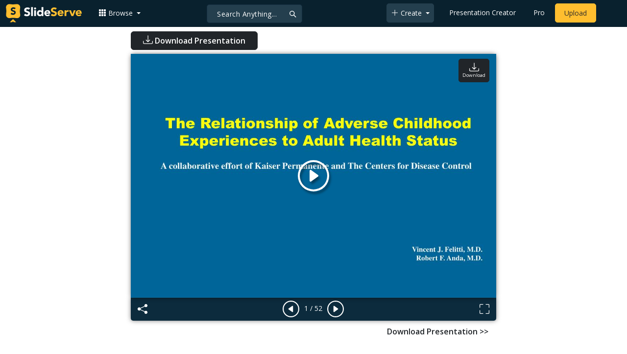

--- FILE ---
content_type: text/html; charset=UTF-8
request_url: https://fr.slideserve.com/Mercy/ace-study-design
body_size: 22227
content:
<!doctype html>
<html lang="en">
<head>

<meta charset="utf-8">
<title>PPT - The Relationship of Adverse Childhood Experiences to Adult Health Status PowerPoint Presentation - ID:27445</title>
<meta name="viewport" content="width=device-width, initial-scale=1" >
<meta name="description" content="The Relationship of Adverse Childhood Experiences to Adult Health Status A collaborative effort of Kaiser Permanente and The Centers for Disease Control Vincent J. Felitti, M.D. Robert F. Anda, M.D. The Adverse Childhood Experiences (ACE) Study Slideshow 27445 by Mercy" >
<meta name="robots" content="index, follow" >
<meta property="fb:app_id" content="117162848378808" >
<link href='https://www.slideserve.com/img/favicon.ico' type='image/x-icon' rel='shortcut icon' >
<link rel="canonical" href="https://www.slideserve.com/Mercy/ace-study-design" >
<link rel="alternate" hreflang="en" href="https://www.slideserve.com/Mercy/ace-study-design" >
<link rel="alternate" hreflang="fr" href="https://fr.slideserve.com/Mercy/ace-study-design" >
<link rel="alternate" hreflang="x-default" href="https://www.slideserve.com/Mercy/ace-study-design" >
<meta name="abstract" content="PPT - The Relationship of Adverse Childhood Experiences to Adult Health Status PowerPoint Presentation - ID:27445" >
<meta name="author" content="Mercy" >
<meta name="copyright" content="PPT - The Relationship of Adverse Childhood Experiences to Adult Health Status PowerPoint Presentation - ID:27445 - by Mercy" >
<link rel="image_src" href="https://cdn0.slideserve.com/27445/slide1-n.jpg" >
<meta property="og:site_name" content="SlideServe" >
<meta property="og:type" content="website">
<meta property="og:url" content="https://www.slideserve.com/Mercy/ace-study-design" >
<meta property="og:title" content="The Relationship of Adverse Childhood Experiences to Adult Health Status - SlideServe" >
<meta property="og:description" content="The Relationship of Adverse Childhood Experiences to Adult Health Status A collaborative effort of Kaiser Permanente and The Centers for Disease Control Vincent J. Felitti, M.D. Robert F. Anda, M.D. The Adverse Childhood Experiences (ACE) Study" >
<meta property="og:image" itemprop="image" content="https://cdn0.slideserve.com/27445/slide1-n.jpg" >
	
<meta name="twitter:card" value="player" >
<meta name="twitter:site" value="@SlideServe" >
<meta name="twitter:title" value="The Relationship of Adverse Childhood Experiences to Adult Health Status - SlideServe" >
<meta name="twitter:description" value="The Relationship of Adverse Childhood Experiences to Adult Health Status A collaborative effort of Kaiser Permanente and The Centers for Disease Control Vincent J. Felitti, M.D. Robert F. Anda, M.D. The Adverse Childhood Experiences (ACE) Study" >
<meta name="twitter:player" value="https://www.slideserve.com/embed/27445" class="twitter_player" >
<meta name="twitter:player:width" value="342" >
<meta name="twitter:player:height" value="291" >
<meta  name="twitter:image" value="https://cdn0.slideserve.com/27445/slide1-n.jpg" class="twitter_image" >
  
   <link rel="stylesheet" href="https://www.slideserve.com/bootstrap-5.3.2-dist/css/bootstrap.min.css?v=1.0">
<style>
/*custom css for nav-bar*/    
html,body{overflow-x:hidden;}
body{min-height:100vh; font-family: 'Open Sans', sans-serif;}  
section{padding:3rem 0;}
.navbar-collapse {font-size: 14px;}
a{color:#fff;text-decoration:none;}
a:hover{color: #1271a5;}
.text-dark a{--bs-text-opacity:1; color:rgba(var(--bs-dark-rgb),var(--bs-text-opacity))!important;}
.mtc{margin-top:55px !important;}
.dropdown-item.active, .dropdown-item:active{background-color:unset}
.bi{vertical-align:-0.125em;fill:currentColor;}
.fw-prebold{font-weight:600 !important;}
.bg-dark{background-color:#09212e !important;}
.nav-scroller .nav {color:rgba(255, 255, 255, .75);}
.nav-scroller .nav-link{padding-top:.75rem;padding-bottom:.75rem;font-size:.875rem;color:#6c757d;}
.nav-scroller .nav-link:hover{color:#007bff;}
.nav-scroller .active{font-weight:500;color:#343a40;}
.bg-purple{background-color:#6f42c1;}             
.navbar{position:fixed;width:100%;min-height:55px;left:0px;top:0px;height:45px;margin:0;padding:2px 0px;border:0;border-bottom:1px solid #061924;background:#0c2b3d;color:#f5f5f5;box-shadow:0 2px 0 rgba(255, 255, 255, .07);z-index:1000;}
.nav-container{max-width:1540px;}
.nav-logo{max-width:155px;height:auto;}
.navbar-toggler{border:0;color:rgb(255 255 255);}
.f-size{width:1em;height:1em;display:inline-flex;} 
.ms-auto .nav-item{padding-right:10px;padding-left:10px;}
.nav-item, .nav-link, .navbar-search input::placeholder{color:#fff;}
.navbar-search{position:absolute;left:50%;top:9px;transform:translateX(-109%);z-index:1000;}
.navbar-search input{letter-spacing:0.5px;background:#243f4e;border:1px solid #152e40;border-radius:5px !important;color:#f5f5f5;font-size:14px;font-weight:400;padding:7.5px 20px;margin-right:5px;letter-spacing:0.5px;color:#fff;background-image:url("data:image/svg+xml;charset=utf-8,%3Csvg xmlns='http://www.w3.org/2000/svg' width='18' height='18' viewBox='0 0 24 24' fill='none' stroke='%23fff' stroke-width='2' stroke-linecap='round' stroke-linejoin='round'%3E%3Ccircle cx='11' cy='11' r='6'/%3E%3Cpath d='M21 21L15.65 15.65'/%3E%3C/svg%3E");background-repeat:no-repeat;background-position:right 10px center;} 
.navbar-search .btn-navs-back{position:fixed;left:0px;border:0;background:#09212e;color:#fff;width:54px;display:none;}
.navbar-login1{border:none;display:inline-block;text-decoration:none;text-align:center;color:#fff;background-color:transparent;min-width: 48px; min-height: 48px;} 
.navbar-login{
width: 48px;  /* Minimum touch size */
    height: 48px;
    display: flex;
    align-items: center;
    justify-content: center;
    padding: 8px;
    border-radius: 8px; /* Optional for rounded corners */
    border: none;
    background: transparent; /* Match navbar */
    cursor: pointer;
  }

.logged-in{padding-left:18px;}
.logged-in img{max-width:35px;}
.account-in.show{left:unset;right:30px;}
.my-account img{padding:0.3rem;max-width:4rem;}
.my-account .middle{align-items:center;display:flex;padding:0 1rem;}
.my-account .text{padding-left:0.2rem;overflow:hidden;text-overflow:ellipsis;max-width:calc(100% - 4rem);}
.my-account .small{font-size:71%;color:#92a9b9;}
.my-account p{margin:0;}

.navbar-nav.me-auto{padding-left:10px;}
.navbar-nav.ms-auto .dropdown{padding-left:5px;}
.dropdown-menu{background-color:#152e40;}
.dropdown-item{color:#fff;}
.dropdown-divider{border-top:1px solid #2b4252;}
.button-dark{background-color:#243f4e;border:1px solid #243f4e;margin:0px 3px;border-radius:5px;}
.upload-dark .nav-link{color:#fff;}
.upload-yello{background-color:#ffbe2f;border:1px solid #ffbe2f;margin:0px 3px;border-radius:5px;color:#2b2a2a !important;}
.upload-yello .nav-link{color:#2b2a2a;text-align:center}
.form-control.search:focus{color:#fff;background-color:#243f4e;border-color:#243f4e;outline:unset;box-shadow:unset;}

.g-ad-container {width: 100%;max-width: 728px;margin: 0 auto;padding: 0px;box-sizing: border-box;}
.g-ad {width: 100%;height: auto;text-align: center;padding: 0px;box-sizing: border-box;}
 /* Style for mobile */
@media screen and (max-width: 600px) {
		.ad-container {max-width: 300px;}
		.g-ad {height: 150px;}
}

/*[device width] >1320px*/
@media (min-width:1320px){.navbar-search{min-width:500px;transform:translateX(-77%);}}            
/*[device width] <991.98px*/
@media (max-width:991.98px){
  .mtc{margin-top:45px !important;}
  .navbar{min-height:55px;}
  .offcanvas-collapse{position:fixed;top:45px;bottom:0;right:100%;width:100%;padding-right:1rem;padding-left:1rem;overflow-y:auto;visibility:hidden;background-color:#0b2b3d;transition:transform .3s ease-in-out, visibility .3s ease-in-out;}
  .offcanvas-collapse.open{visibility:visible;transform:translateX(100%);}
  .navbar-toggler:focus{box-shadow:unset;}
  .navbar .navbar-brand{position:absolute;left:50%;top:50%;transform:translate(-50%,-50%);}
  .navbar-login{position:absolute;right:0px;margin-left: 10px;} 
  .navbar-login a {display: block;padding: 10px 16px; }
  .navbar-search{top:7px;width:10px;right:100px;left:unset;transform:unset;}
  .navbar-search input{background-color:#09212e;border:0;}
  .navbar-search input:focus{position:fixed;width:calc(100% - 60px);right:0px;}
  .navbar-search input:focus + .btn-navs-back{display:unset;}
}
	
	.ss-listing {box-shadow: rgba(0, 0, 0, 0.1) 0px 4px 12px; border: 0px;}
	.ss-listing p {font-size: 14px;}
	.ss-listing .card-footer {color: #6b6b6b; font-size: 14px; margin-top: 5px;}
	.ss-listing .card-footer a {color: #6b6b6b !important;}
	
	.ss-topics {box-shadow: rgba(0, 0, 0, 0.1) 0px 4px 12px; border: 0px;b}
	.player {box-shadow: 0px 0px 10px 0px rgba(0, 0, 0, 0.50);}
	.sharecontainer {background: #fbfbfb;}
/*custom css for nav-bar*/
	
	@media (max-width: 769px) { 
		.footer-copyright {display: block !important; text-align: center; width: 100%;}
		.footer-icon {margin: 0 auto;}
		.nav-logo { max-width: 130px; height: auto;}
		.mob-dark-btn { padding: 10px;}
	}
	
	/*@media (min-width:1500px) and (max-width:1559px) {
    .container-player { max-width: 76%;}
    }*/
	
	@media (min-width: 1600px), (min-width: 1500px) and (-webkit-device-pixel-ratio: 1.25) {
    .container-player { max-width: 62%;}
     }
	
	@media (min-width: 1600px), (min-width: 1500px) and (-webkit-device-pixel-ratio: 2) {
    /*.container-player { max-width: 1150px;}*/
	.container-player { max-width: 1331px;}	
     }
	
	/*@media (min-width: 1600px) .container { max-width: 1331px;}*/
	
	/*@media (min-width:1560px) and (max-width:1600px) {
    .container-player { max-width: 1520px;}
    }*/
}
	
</style>  <style>.player-ctrls{display:flex;justify-content:center;background-color:#0c2b3d;border:0px solid #FFF;border-bottom:0;box-shadow: 0px 0px 10px 0px rgba(0, 0, 0, 0.50);border-radius:0 0 5px 5px;min-height:47px;padding-top:3px;}
   .player-ctrls button{background-color:transparent;border:0;}  
   .player-ctrls .bi{color:#fff;}
   .p-fit,.p-fit .carousel,.p-fit .carousel-inner,.p-fit .carousel-item{height:100%;margin:0;} 
   .p-fit .carousel-item img{object-fit:contain;width:100%;height:100%;}
   .sticky{position:absolute;z-index:990;right:14px;top:10px;flex-direction:column;align-items:center;justify-content:center;text-align:center;padding:6px 7px;border-radius:5px;font-size:0.7rem;}
   .p-fit .sticky{display:none !important;}
   .mid{position:absolute;left:50%;top:50%;transform:translate(-50%,-50%);flex-direction:column;align-items:center;justify-content:center;}
   .carousel-item.end,.carousel-item.share{background:#ccc;}
   .carousel-item img.empty{opacity:0;}   
   .carousel-fade .carousel-item{transition:unset;}
   .carousel-fade .carousel-item{opacity:1!important;}
   .carousel-item.share{z-index:2!important;}
   .sharecontainer{position:absolute;left:0px;top:0px;overflow-y:auto;}
   /*.dshare{width:70%;position:relative;left:50%;top:0px;transform:translateX(-50%);flex-direction:column;align-items:center;justify-content:center;}
   .dshare form,.dshare h5{width:100%}   
   .dshare input{margin:4px 0px;}
   .dshare .form-control:focus,.accordion-button:focus{border-color:unset; box-shadow:unset;}
   .dshare textarea{height:70px}*/

   .end .sticky.btn,.share .sticky.btn{display:none !important;}
   .touchable .btn-play{display:none !important;}
   .btn-play{z-index:1;border:0;background:transparent;}
   svg.play{width:5vw;height:5vw;color:#fff;}
   #player.play .btn-play{display:none !important;};
   #player ::-webkit-scrollbar{width:10px;background-color:#f5f5f5; height:10px;}
   #player ::-webkit-scrollbar-thumb{background-color:#d2d2d2;}
   #player ::-webkit-scrollbar-thumb:hover{background-color:#7a7a7a;}
   #player ::-webkit-scrollbar-thumb:active{background-color:#7a7a7a;}
   #player ::-webkit-scrollbar-thumb{background-color:#d2d2d2; border-radius:5px;}
   #player.lcur{cursor:url(/img/player/left.png),pointer}
   #player.rcur{cursor:url(/img/player/right.png),pointer}
   #pC .flip{-webkit-transform: scaleX(-1);transform: scaleX(-1);}
   #pC .anim:hover{opacity:.7;filter:alpha(opacity=70);-webkit-transform: scale(1.1);transform: scale(1.1);}
   #pC .anim{-webkit-transition:all .4s ease;transition: all .4s ease;}
   #pC .card-title{-webkit-line-clamp: 1;}
  
</style> <style>
  /*-----------card display--------------------------------*/
  .card-body{padding-bottom:2px;}
  .card-title,.card-text{overflow:hidden;display:-webkit-box;-webkit-line-clamp:1;-webkit-box-orient:vertical;text-overflow:ellipsis;}
  /*.card-title{font-family:'Roboto Slab',serif}*/
  .card-text{-webkit-line-clamp:2;}
  /*.card-title{max-height:45px;overflow:hidden;white-space:nowrap;text-overflow: ellipsis;font-family:'Roboto Slab',serif;margin:0 10px 10px;}
  .card-text{max-height:45px;height:40px;overflow:hidden;text-overflow:ellipsis;margin: 0 10px 10px;font-size: 13px;}*/
  .card-text.only{height:22px;margin-top:-6px;}
  .card-footer{background: transparent; border-top:0;}
  .card-footer.mt-{margin-top:-6px;}
  /*.card-footer ul{list-style:none;padding:0px;font-size:12px;line-height:18px;font-weight:400;display:flex;margin:5px 10px 5px;letter-spacing: 0.50px;}  */
  .card a:hover{color: #2b2a2a!important;}
  .card a{text-decoration: none;color: rgb(43,42,42)!important;}
  .row-cols-md-3 .card-img-top{margin:8px;width:calc(100% - 16px);}
  .pb{padding-bottom:50px}  
  /*-----------card display/-------------------------------*/  
</style>   <link rel="preload" as="image" href="https://cdn0.slideserve.com/27445/slide1-dt.jpg" type="image/jpeg" imagesrcset="https://cdn0.slideserve.com/27445/slide1-dt.jpg 320w, https://cdn0.slideserve.com/27445/slide1-n.jpg 720w, https://cdn0.slideserve.com/27445/slide1-l.jpg 1024w" imagesizes="(max-width: 480px) 320px, (max-width: 1024px) 720px, 1024px">
<style>
  .card-body{padding:0.2rem 0.5rem;}
  .card-title{font-size:0.9rem;-webkit-line-clamp:2; font-weight: 600;}
  .card-text{font-size:0.8rem}
  .img-d{aspect-ratio:32/24;overflow:hidden; box-shadow: rgba(0, 0, 0, 0.1) 0px 4px 12px;}
  .r-list{min-width:0;background-color:rgba(255, 255, 255, 0.70);background-clip:border-box;padding:5px;border-radius:5px;}
  .profile-pc{margin:0px;display:block;padding:0px;width:25px;height:25px;background-color:#fff;border:1px solid #dee2e6;border-radius:0.25rem;max-width:100%;}
  .btn.like .fill,.btn.like.active .line{display:none;}
  .btn.like.active .fill{display:unset;}
  .follow{padding: 2px 12px; position: relative; font-size: 14px; border: 1px solid #dee2e6; left: 0px; background: #ffffff; border-radius: 5px;}
  .follow:hover{color:#fff!important;background-color:#2a3f4f;border-color:#2a3f4f;}
  .tab-content>.active{display:flex;}
  .nav-tabs .nav-link{font-size:16px;color:#000;border:0;}
  .nav-tabs .nav-link.active{color: #2b2a2a!important;background-color: rgba(238, 238, 238, 0); border-bottom: 2px solid #09212e;}
  .fade:not(.show){opacity:0;display:none;}
  .download-arrow-img{width:50px;height:50px;}
  .ad-area{text-align:center;align-items:center;justify-content:center;display:flex; margin-top:30px;margin-bottom:100px;}
  .ad-container{height:500px;}
  .dashed-line-container{display:flex;align-items:center;justify-content:center;}
  .dashed-line{position:relative;flex-grow:1;height:1px;border-top: 1px dashed #000;}
  .end-text{margin:0 20px;font-size: 1rem;}
  .d-text{font-size:1rem;color:#565656;display:flow;text-align:left;}
  .s-highlight{color:#825f3f;cursor:pointer;}
  #tscript {margin:0px 20px;padding:0px; clear:both;font-size:14px}
  #tscript li {margin-bottom: 10px;}
  #tscript p {margin-bottom:5px; word-break: break-word;}
  #tscript a{font-weight:700;color:#2b2a2a;}
  #tscript a:hover{text-decoration:underline;}
  .card-img-hoz { margin-left: 10px; display: flex; align-items: flex-start; justify-content: center; flex-direction: column; flex-wrap: nowrap; align-content: center; word-break: break-word;}
   hr { color: inherit;border-top: 2px solid #dee2e6; opacity: 1;}

  #relatedmore .card {box-shadow: rgba(0, 0, 0, 0.1) 0px 4px 12px; padding: 10px; min-height: 140px; margin: 10px; }
  #relatedmore .img-d { box-shadow: none;}

  .ss_sharemodal .sharecontainer hr{border-top:var(--bs-modal-footer-border-width) solid var(--bs-modal-footer-border-color);}
  .ss_sharemodal .sharecontainer .form-control{box-shadow: rgb(0 0 0 / 6%) 0px 4px 12px;}
  .ad-slot{justify-content: center; align-items: center;background-color: #fff; color: #666;font-size: 16px;}
  #fsimg{content-visibility: auto;}

  @media (min-width: 1200px) {.h1, h1 { font-size:2rem; font-weight: 600;}}
  @media (max-width: 991.98px){.d-text{font-size:0.9rem;} .download-arrow-img{width:40px;height:40px; margin-left:14px}}
</style>
</head>
<body>
  <svg xmlns="http://www.w3.org/2000/svg" style="display: none;">  
  <symbol id="heart" viewBox="0 0 16 16">
    <path d="m8 2.748-.717-.737C5.6.281 2.514.878 1.4 3.053c-.523 1.023-.641 2.5.314 4.385.92 1.815 2.834 3.989 6.286 6.357 3.452-2.368 5.365-4.542 6.286-6.357.955-1.886.838-3.362.314-4.385C13.486.878 10.4.28 8.717 2.01L8 2.748zM8 15C-7.333 4.868 3.279-3.04 7.824 1.143c.06.055.119.112.176.171a3.12 3.12 0 0 1 .176-.17C12.72-3.042 23.333 4.867 8 15z"/>
  </symbol>
  <symbol id="heart-fill" viewBox="0 0 16 16">
    <path fill-rule="evenodd" d="M8 1.314C12.438-3.248 23.534 4.735 8 15-7.534 4.736 3.562-3.248 8 1.314z"/>
  </symbol>
  <symbol id="share" viewBox="0 0 16 16">
    <path d="M13.5 1a1.5 1.5 0 1 0 0 3 1.5 1.5 0 0 0 0-3zM11 2.5a2.5 2.5 0 1 1 .603 1.628l-6.718 3.12a2.499 2.499 0 0 1 0 1.504l6.718 3.12a2.5 2.5 0 1 1-.488.876l-6.718-3.12a2.5 2.5 0 1 1 0-3.256l6.718-3.12A2.5 2.5 0 0 1 11 2.5zm-8.5 4a1.5 1.5 0 1 0 0 3 1.5 1.5 0 0 0 0-3zm11 5.5a1.5 1.5 0 1 0 0 3 1.5 1.5 0 0 0 0-3z"/>
  </symbol>
  <symbol id="flag" viewBox="0 0 16 16">
    <path d="M14.778.085A.5.5 0 0 1 15 .5V8a.5.5 0 0 1-.314.464L14.5 8l.186.464-.003.001-.006.003-.023.009a12.435 12.435 0 0 1-.397.15c-.264.095-.631.223-1.047.35-.816.252-1.879.523-2.71.523-.847 0-1.548-.28-2.158-.525l-.028-.01C7.68 8.71 7.14 8.5 6.5 8.5c-.7 0-1.638.23-2.437.477A19.626 19.626 0 0 0 3 9.342V15.5a.5.5 0 0 1-1 0V.5a.5.5 0 0 1 1 0v.282c.226-.079.496-.17.79-.26C4.606.272 5.67 0 6.5 0c.84 0 1.524.277 2.121.519l.043.018C9.286.788 9.828 1 10.5 1c.7 0 1.638-.23 2.437-.477a19.587 19.587 0 0 0 1.349-.476l.019-.007.004-.002h.001M14 1.221c-.22.078-.48.167-.766.255-.81.252-1.872.523-2.734.523-.886 0-1.592-.286-2.203-.534l-.008-.003C7.662 1.21 7.139 1 6.5 1c-.669 0-1.606.229-2.415.478A21.294 21.294 0 0 0 3 1.845v6.433c.22-.078.48-.167.766-.255C4.576 7.77 5.638 7.5 6.5 7.5c.847 0 1.548.28 2.158.525l.028.01C9.32 8.29 9.86 8.5 10.5 8.5c.668 0 1.606-.229 2.415-.478A21.317 21.317 0 0 0 14 7.655V1.222z"/>
  </symbol>  
  <symbol id="download" viewBox="0 0 16 16">
    <path d="M.5 9.9a.5.5 0 0 1 .5.5v2.5a1 1 0 0 0 1 1h12a1 1 0 0 0 1-1v-2.5a.5.5 0 0 1 1 0v2.5a2 2 0 0 1-2 2H2a2 2 0 0 1-2-2v-2.5a.5.5 0 0 1 .5-.5z"/>
    <path d="M7.646 11.854a.5.5 0 0 0 .708 0l3-3a.5.5 0 0 0-.708-.708L8.5 10.293V1.5a.5.5 0 0 0-1 0v8.793L5.354 8.146a.5.5 0 1 0-.708.708l3 3z"/>
  </symbol>  
</svg>  <svg xmlns="http://www.w3.org/2000/svg" style="display: none;">
    <symbol id="play-circle" viewBox="0 0 16 16">
      <path d="M8 15A7 7 0 1 1 8 1a7 7 0 0 1 0 14zm0 1A8 8 0 1 0 8 0a8 8 0 0 0 0 16z"/>
      <path d="M6.271 5.055a.5.5 0 0 1 .52.038l3.5 2.5a.5.5 0 0 1 0 .814l-3.5 2.5A.5.5 0 0 1 6 10.5v-5a.5.5 0 0 1 .271-.445z"/>
    </symbol>  
    <symbol id="caret-right-fill" viewBox="0 0 16 16">
      <path d="m12.14 8.753-5.482 4.796c-.646.566-1.658.106-1.658-.753V3.204a1 1 0 0 1 1.659-.753l5.48 4.796a1 1 0 0 1 0 1.506z"/>
    </symbol>
    <symbol id="caret-left-fill" viewBox="0 0 16 16">
       <path d="m3.86 8.753 5.482 4.796c.646.566 1.658.106 1.658-.753V3.204a1 1 0 0 0-1.659-.753l-5.48 4.796a1 1 0 0 0 0 1.506z"/>
    </symbol>
    <symbol id="share-fill" viewBox="0 0 16 16">
      <path d="M11 2.5a2.5 2.5 0 1 1 .603 1.628l-6.718 3.12a2.499 2.499 0 0 1 0 1.504l6.718 3.12a2.5 2.5 0 1 1-.488.876l-6.718-3.12a2.5 2.5 0 1 1 0-3.256l6.718-3.12A2.5 2.5 0 0 1 11 2.5z"/>
    </symbol>
    <symbol id="arrow-counterclockwise" viewBox="0 0 16 16">
      <path fill-rule="evenodd" d="M8 3a5 5 0 1 1-4.546 2.914.5.5 0 0 0-.908-.417A6 6 0 1 0 8 2v1z"/>
      <path d="M8 4.466V.534a.25.25 0 0 0-.41-.192L5.23 2.308a.25.25 0 0 0 0 .384l2.36 1.966A.25.25 0 0 0 8 4.466z"/>
    </symbol>
    <symbol  id="download" viewBox="0 0 16 16">
      <path d="M.5 9.9a.5.5 0 0 1 .5.5v2.5a1 1 0 0 0 1 1h12a1 1 0 0 0 1-1v-2.5a.5.5 0 0 1 1 0v2.5a2 2 0 0 1-2 2H2a2 2 0 0 1-2-2v-2.5a.5.5 0 0 1 .5-.5z"/>
      <path d="M7.646 11.854a.5.5 0 0 0 .708 0l3-3a.5.5 0 0 0-.708-.708L8.5 10.293V1.5a.5.5 0 0 0-1 0v8.793L5.354 8.146a.5.5 0 1 0-.708.708l3 3z"/>
    </symbol>
    <symbol id="reply-fill" viewBox="0 0 16 16">
      <path d="M5.921 11.9 1.353 8.62a.719.719 0 0 1 0-1.238L5.921 4.1A.716.716 0 0 1 7 4.719V6c1.5 0 6 0 7 8-2.5-4.5-7-4-7-4v1.281c0 .56-.606.898-1.079.62z"/>
    </symbol>
    <symbol id="fullscreen" viewBox="0 0 16 16">
      <path d="M1.5 1a.5.5 0 0 0-.5.5v4a.5.5 0 0 1-1 0v-4A1.5 1.5 0 0 1 1.5 0h4a.5.5 0 0 1 0 1h-4zM10 .5a.5.5 0 0 1 .5-.5h4A1.5 1.5 0 0 1 16 1.5v4a.5.5 0 0 1-1 0v-4a.5.5 0 0 0-.5-.5h-4a.5.5 0 0 1-.5-.5zM.5 10a.5.5 0 0 1 .5.5v4a.5.5 0 0 0 .5.5h4a.5.5 0 0 1 0 1h-4A1.5 1.5 0 0 1 0 14.5v-4a.5.5 0 0 1 .5-.5zm15 0a.5.5 0 0 1 .5.5v4a1.5 1.5 0 0 1-1.5 1.5h-4a.5.5 0 0 1 0-1h4a.5.5 0 0 0 .5-.5v-4a.5.5 0 0 1 .5-.5z"/>
    </symbol>
    <symbol id="fullscreen-exit" viewBox="0 0 16 16">
      <path d="M5.5 0a.5.5 0 0 1 .5.5v4A1.5 1.5 0 0 1 4.5 6h-4a.5.5 0 0 1 0-1h4a.5.5 0 0 0 .5-.5v-4a.5.5 0 0 1 .5-.5zm5 0a.5.5 0 0 1 .5.5v4a.5.5 0 0 0 .5.5h4a.5.5 0 0 1 0 1h-4A1.5 1.5 0 0 1 10 4.5v-4a.5.5 0 0 1 .5-.5zM0 10.5a.5.5 0 0 1 .5-.5h4A1.5 1.5 0 0 1 6 11.5v4a.5.5 0 0 1-1 0v-4a.5.5 0 0 0-.5-.5h-4a.5.5 0 0 1-.5-.5zm10 1a1.5 1.5 0 0 1 1.5-1.5h4a.5.5 0 0 1 0 1h-4a.5.5 0 0 0-.5.5v4a.5.5 0 0 1-1 0v-4z"/>
    </symbol> 
    <symbol id="clipboard" viewBox="0 0 16 16">
      <path d="M4 1.5H3a2 2 0 0 0-2 2V14a2 2 0 0 0 2 2h10a2 2 0 0 0 2-2V3.5a2 2 0 0 0-2-2h-1v1h1a1 1 0 0 1 1 1V14a1 1 0 0 1-1 1H3a1 1 0 0 1-1-1V3.5a1 1 0 0 1 1-1h1v-1z"/>
      <path d="M9.5 1a.5.5 0 0 1 .5.5v1a.5.5 0 0 1-.5.5h-3a.5.5 0 0 1-.5-.5v-1a.5.5 0 0 1 .5-.5h3zm-3-1A1.5 1.5 0 0 0 5 1.5v1A1.5 1.5 0 0 0 6.5 4h3A1.5 1.5 0 0 0 11 2.5v-1A1.5 1.5 0 0 0 9.5 0h-3z"/>
    </symbol>
    <symbol id="check2" viewBox="0 0 16 16">
      <path d="M13.854 3.646a.5.5 0 0 1 0 .708l-7 7a.5.5 0 0 1-.708 0l-3.5-3.5a.5.5 0 1 1 .708-.708L6.5 10.293l6.646-6.647a.5.5 0 0 1 .708 0z"/>
    </symbol>
</svg>  <svg xmlns="http://www.w3.org/2000/svg" style="display: none;">  
  <symbol id="grid-3x3-gap-fill" viewBox="0 0 16 16">
    <path d="M1 2a1 1 0 0 1 1-1h2a1 1 0 0 1 1 1v2a1 1 0 0 1-1 1H2a1 1 0 0 1-1-1V2zm5 0a1 1 0 0 1 1-1h2a1 1 0 0 1 1 1v2a1 1 0 0 1-1 1H7a1 1 0 0 1-1-1V2zm5 0a1 1 0 0 1 1-1h2a1 1 0 0 1 1 1v2a1 1 0 0 1-1 1h-2a1 1 0 0 1-1-1V2zM1 7a1 1 0 0 1 1-1h2a1 1 0 0 1 1 1v2a1 1 0 0 1-1 1H2a1 1 0 0 1-1-1V7zm5 0a1 1 0 0 1 1-1h2a1 1 0 0 1 1 1v2a1 1 0 0 1-1 1H7a1 1 0 0 1-1-1V7zm5 0a1 1 0 0 1 1-1h2a1 1 0 0 1 1 1v2a1 1 0 0 1-1 1h-2a1 1 0 0 1-1-1V7zM1 12a1 1 0 0 1 1-1h2a1 1 0 0 1 1 1v2a1 1 0 0 1-1 1H2a1 1 0 0 1-1-1v-2zm5 0a1 1 0 0 1 1-1h2a1 1 0 0 1 1 1v2a1 1 0 0 1-1 1H7a1 1 0 0 1-1-1v-2zm5 0a1 1 0 0 1 1-1h2a1 1 0 0 1 1 1v2a1 1 0 0 1-1 1h-2a1 1 0 0 1-1-1v-2z"/>
  </symbol>
  <symbol id="plus-lg" viewBox="0 0 16 16">
    <path fill-rule="evenodd" d="M8 2a.5.5 0 0 1 .5.5v5h5a.5.5 0 0 1 0 1h-5v5a.5.5 0 0 1-1 0v-5h-5a.5.5 0 0 1 0-1h5v-5A.5.5 0 0 1 8 2Z"/>
  </symbol>
  <symbol id="person-plus" viewBox="0 0 16 16">
    <path d="M6 8a3 3 0 1 0 0-6 3 3 0 0 0 0 6zm2-3a2 2 0 1 1-4 0 2 2 0 0 1 4 0zm4 8c0 1-1 1-1 1H1s-1 0-1-1 1-4 6-4 6 3 6 4zm-1-.004c-.001-.246-.154-.986-.832-1.664C9.516 10.68 8.289 10 6 10c-2.29 0-3.516.68-4.168 1.332-.678.678-.83 1.418-.832 1.664h10z"/>
    <path fill-rule="evenodd" d="M13.5 5a.5.5 0 0 1 .5.5V7h1.5a.5.5 0 0 1 0 1H14v1.5a.5.5 0 0 1-1 0V8h-1.5a.5.5 0 0 1 0-1H13V5.5a.5.5 0 0 1 .5-.5z"/>
  </symbol>
  <symbol id="arrow-left" viewBox="0 0 16 16">
    <path fill-rule="evenodd" d="M15 8a.5.5 0 0 0-.5-.5H2.707l3.147-3.146a.5.5 0 1 0-.708-.708l-4 4a.5.5 0 0 0 0 .708l4 4a.5.5 0 0 0 .708-.708L2.707 8.5H14.5A.5.5 0 0 0 15 8z"/>
  </symbol>
  <symbol id="facebook" viewBox="0 0 16 16">
    <path d="M16 8.049c0-4.446-3.582-8.05-8-8.05C3.58 0-.002 3.603-.002 8.05c0 4.017 2.926 7.347 6.75 7.951v-5.625h-2.03V8.05H6.75V6.275c0-2.017 1.195-3.131 3.022-3.131.876 0 1.791.157 1.791.157v1.98h-1.009c-.993 0-1.303.621-1.303 1.258v1.51h2.218l-.354 2.326H9.25V16c3.824-.604 6.75-3.934 6.75-7.951z"/>
  </symbol>
  <symbol id="twitter" viewBox="0 0 16 16">
    <path d="M5.026 15c6.038 0 9.341-5.003 9.341-9.334 0-.14 0-.282-.006-.422A6.685 6.685 0 0 0 16 3.542a6.658 6.658 0 0 1-1.889.518 3.301 3.301 0 0 0 1.447-1.817 6.533 6.533 0 0 1-2.087.793A3.286 3.286 0 0 0 7.875 6.03a9.325 9.325 0 0 1-6.767-3.429 3.289 3.289 0 0 0 1.018 4.382A3.323 3.323 0 0 1 .64 6.575v.045a3.288 3.288 0 0 0 2.632 3.218 3.203 3.203 0 0 1-.865.115 3.23 3.23 0 0 1-.614-.057 3.283 3.283 0 0 0 3.067 2.277A6.588 6.588 0 0 1 .78 13.58a6.32 6.32 0 0 1-.78-.045A9.344 9.344 0 0 0 5.026 15z"/>
  </symbol>
  <symbol id="youtube" viewBox="0 0 16 16">
    <path d="M8.051 1.999h.089c.822.003 4.987.033 6.11.335a2.01 2.01 0 0 1 1.415 1.42c.101.38.172.883.22 1.402l.01.104.022.26.008.104c.065.914.073 1.77.074 1.957v.075c-.001.194-.01 1.108-.082 2.06l-.008.105-.009.104c-.05.572-.124 1.14-.235 1.558a2.007 2.007 0 0 1-1.415 1.42c-1.16.312-5.569.334-6.18.335h-.142c-.309 0-1.587-.006-2.927-.052l-.17-.006-.087-.004-.171-.007-.171-.007c-1.11-.049-2.167-.128-2.654-.26a2.007 2.007 0 0 1-1.415-1.419c-.111-.417-.185-.986-.235-1.558L.09 9.82l-.008-.104A31.4 31.4 0 0 1 0 7.68v-.123c.002-.215.01-.958.064-1.778l.007-.103.003-.052.008-.104.022-.26.01-.104c.048-.519.119-1.023.22-1.402a2.007 2.007 0 0 1 1.415-1.42c.487-.13 1.544-.21 2.654-.26l.17-.007.172-.006.086-.003.171-.007A99.788 99.788 0 0 1 7.858 2h.193zM6.4 5.209v4.818l4.157-2.408L6.4 5.209z"/>
  </symbol>
  <symbol id="pinterest" viewBox="0 0 16 16">
    <path d="M8 0a8 8 0 0 0-2.915 15.452c-.07-.633-.134-1.606.027-2.297.146-.625.938-3.977.938-3.977s-.239-.479-.239-1.187c0-1.113.645-1.943 1.448-1.943.682 0 1.012.512 1.012 1.127 0 .686-.437 1.712-.663 2.663-.188.796.4 1.446 1.185 1.446 1.422 0 2.515-1.5 2.515-3.664 0-1.915-1.377-3.254-3.342-3.254-2.276 0-3.612 1.707-3.612 3.471 0 .688.265 1.425.595 1.826a.24.24 0 0 1 .056.23c-.061.252-.196.796-.222.907-.035.146-.116.177-.268.107-1-.465-1.624-1.926-1.624-3.1 0-2.523 1.834-4.84 5.286-4.84 2.775 0 4.932 1.977 4.932 4.62 0 2.757-1.739 4.976-4.151 4.976-.811 0-1.573-.421-1.834-.919l-.498 1.902c-.181.695-.669 1.566-.995 2.097A8 8 0 1 0 8 0z"/>
  </symbol>
</svg>  <!-- Navigation -->
<nav class="navbar navbar-expand-lg fixed-top navbar-dark bg-dark" aria-label="Main navigation">
  <div class="container-fluid nav-container">
    <button class="navbar-toggler p-0 border-0" type="button" id="navbarSideCollapse" aria-label="Toggle navigation">
      <span class="navbar-toggler-icon f-size"></span>
    </button>
    <a class="navbar-brand" href="\">
      <img class="nav-logo" title="SlideServe" alt="SlideServe" src="https://www.slideserve.com/img/logo.svg" width="562" height="139">
    </a>
    <form class="form-inline ml-3 navbar-search" action="/search/presentations/">
        <div class="input-group">
          <input type="text" class="form-control search" name="q" placeholder="Search Anything...">
          <button class="btn btn-navs-back" type="button">
            <svg class="bi" width="24" height="24"><use xlink:href="#arrow-left"></use></svg>
          </button>
        </div>
    </form>
    <div class="navbar-collapse offcanvas-collapse">
        <ul class="navbar-nav me-auto">
          <li class="nav-item dropdown">
            <a class="nav-link dropdown-toggle" href="#" role="button" data-bs-toggle="dropdown" aria-expanded="false">
              <svg class="bi" width="16" height="16"><use xlink:href="#grid-3x3-gap-fill"></use></svg>
              <span>Browse</span>
            </a>
            <ul class="dropdown-menu" aria-labelledby="navbarDropdown">
              <li><a class="dropdown-item"  href="/presentations">Recent Presentations</a></li>
              <li><a class="dropdown-item"  href="/articles">Recent Articles</a></li>
              <li><a class="dropdown-item" href="/topics">Content Topics</a></li>
              <li><a class="dropdown-item" href="/updates">Updated Contents</a></li>
              <li><a class="dropdown-item" href="/featured">Featured Contents</a></li>
              <li><hr class="dropdown-divider"></li>
              <li><a class="dropdown-item" href="/powerpoint-templates">PowerPoint Templates</a></li>
            </ul>
          </li>
        </ul>
        <ul class="navbar-nav ms-auto">
          <li class="nav-item dropdown">
            <button class="nav-link dropdown-toggle button-dark mob-dark-btn" href="#" role="button" data-bs-toggle="dropdown" aria-expanded="false">
              <svg class="bi" width="16" height="16"><use xlink:href="#plus-lg"></use></svg>
              <span>Create</span>
            </button>
            <ul class="dropdown-menu" aria-labelledby="navbarDropdown">
              <li><a class="dropdown-item" href="/create">Presentation</a></li>
              <li><a class="dropdown-item" href="/online-article">Article</a></li>
              <li><a class="dropdown-item" href="/online-survey">Survey</a></li>
              <li><a class="dropdown-item" href="/online-quiz">Quiz</a></li>
              <li><a class="dropdown-item" href="/lead-generation">Lead-form</a></li>
              <li><a class="dropdown-item" href="/create?type=ebook">E-Book</a></li>
            </ul>
          </li>
          <li class="nav-item">
            <a class="nav-link" href="https://www.slideserve.com/create">Presentation Creator</a>
          </li>
          <li class="nav-item">
            <a class="nav-link" href="/pro">Pro</a>
          </li>
          <li class="nav-item upload-yello">
            <a class="nav-link" href="/upload" aria-label="Upload content to SlideServe">Upload</a>
          </li>
        </ul>
    </div>
    <button class="navbar-login" aria-label="Login to SlideServe"></button>
  </div>
</nav>
<!-- Navigation/ -->
  <section class="mb-0 pb-0">
      <div class="container container-player mt-3 px-1">
        <div class="row">
                    <div class="col-xl-2 col-lg-3 col-md-3 col-sm-12 d-none d-md-block mb-2"></div>
          <div class="col-xl-8 col-lg-6 col-md-6 col-sm-12 d-none d-md-block mb-2">
            <button class="btn btn-dark px-4 fw-prebold" type="button" id="mdbtn" title="Download" data-sroll-to-download="true">
              <svg class="bi" width="20" height="20"><use xlink:href="#download"></use></svg>
              <span>Download</span>
              <span class="d-none d-sm-inline-flex">Presentation</span>
            </button>
          </div>
          <div class="col-xl-2 col-lg-3 col-md-3 col-sm-12 d-none d-md-block mb-2"></div>
                    <!-- left ad -->
          <div class="col-xl-2 col-lg-3 col-md-3 col-sm-12 d-none d-md-block text-end dadd-l ad-slot"    id="ad1"   >
          </div>
          <!-- left ad/ -->
          <!-- player -->
          <div class="col-xl-8 col-lg-6 col-md-6 col-sm-12">
            <div id="pC">
              <div id="player" class="carousel slide pause carousel-fade" style="box-shadow: 0px 0px 10px 0px rgba(0, 0, 0, 0.50);border-radius: 7px;">
                                <div class="d-none d-sm-flex sticky btn btn-dark fw-normal" data-sroll-to-download="true">
                  <svg class="bi" width="20" height="20"><use xlink:href="#download"></use></svg>
                  <small>Download</small>
                </div>
                                <div class="carousel-inner">
                  <div class="carousel-item active" data-si="0">
                                        <img src="https://cdn0.slideserve.com/27445/slide1-dt.jpg" class="d-block w-100" id="fsimg" width="720" style="aspect-ratio:320/213;" alt="slide1" loading="eager" fetchpriority="high" srcset="https://cdn0.slideserve.com/27445/slide1-dt.jpg 320w,https://cdn0.slideserve.com/27445/slide1-n.jpg 720w,https://cdn0.slideserve.com/27445/slide1-l.jpg 1024w" sizes="(max-width: 480px) 320px, (max-width: 1024px) 720px, 1024px">
                                      </div>
                </div>
                <button class="mid btn-play d-none d-sm-flex" type="button" title="play">
                  <svg style="filter: drop-shadow(3px 5px 2px rgb(0 0 0 / 0.4));" class="bi play anim" width="120" height="120"><use xlink:href="#play-circle"></use></svg>
                </button>
              </div>
              <div class="player-ctrls">
                <div class="col justify-content-strat d-flex px-2">
                  <button class="anim" type="button"  data-bs-share="true" title="share">
                    <svg class="bi" width="20" height="20"><use xlink:href="#share-fill"></use></svg>
                  </button>
                </div>
                <div class="col justify-content-center d-flex">
                  <button class="anim btn-prev" type="button" data-bs-target="#player" title="previous">
                    <svg class="flip bi" width="34" height="34">
                      <use class="d-none d-sm-flex" xlink:href="#play-circle"></use>
                      <use class="d-flex d-sm-none" xlink:href="#caret-right-fill"></use>
                    </svg>
                  </button>
                  <small class="px-1 text-white mt-2 text-nowrap" data-bs-number="52">1 / 52</small>
                  <button class="anim btn-next" type="button" data-bs-target="#player" title="next">
                   <svg class="bi" width="34" height="34">
                    <use class="d-none d-sm-flex" xlink:href="#play-circle"></use>
                    <use class="d-flex d-sm-none" xlink:href="#caret-right-fill"></use>
                  </svg>
                  </button>
                </div>
                <div class="col justify-content-end d-flex px-2">
                  <button class="anim" type="button" data-bs-fscreen="true" title="fullscreen">
                    <svg class="bi" width="20" height="20"><use xlink:href="#fullscreen"></use></svg>
                  </button>
                </div>
              </div>
            </div>
                        <div class="col-xl-12 col-lg-12 col-md-12 col-sm-12 d-flex justify-content-end">
              <button class="btn btn-dark px-4 mt-2 fw-prebold d-flex d-sm-none" type="button" id="dbtnd" title="Download" data-sroll-to-download="true">
                <svg class="bi" width="20" height="20"><use xlink:href="#download"></use></svg>
                <span class="px-2">Download</span>
              </button>
              <button class="fw-normal m-1 btn bg-transparent border-0 d-none d-sm-flex fw-prebold" data-sroll-to-download="true">  Download Presentation &gt;&gt;</button>
            </div>
                      </div>
          <!-- player/ -->
          <!-- right ad -->
          <div class="col-xl-2 col-lg-3 col-md-3 col-sm-12 d-none d-md-block text-start dadd-r ad-slot"  id="ad2"  >
          </div>
          <!-- right ad/ -->
          <!-- player bottom ad -->
          <div class="col-xl-12 col-lg-12 col-md-12 col-sm-12 mb-3 d-flex justify-content-center">
                                        <div class ="d-none d-md-block dadd" style="width:60%; height:5px; margin-top:15px; display: block; margin:8px auto;"></div>
                       
            <div class="d-block d-md-none m-2 madd" style="width:100%; height:90px; margin-top:15px; display: block; margin:8px auto;">
              <div class="read ad-slot" id="ad4" style="width:100%; height:90px; margin-top:15px; display: block; margin:8px auto;">                 
              </div>
            </div>
                      </div>
          <!-- player bottom ad/ -->
          </div>
        </div>
    </section>
    <section class="m-0 p-0">
      <div class="container mt-0 px-1">
        <div class="row">
          <!-- left -->
          <div class="col-xl-8 col-lg-7 col-md-7 col-sm-12 col-spacing mb-3 px-4" id="lc">
            <div class="row">
              <h1 class="fw-prebold">The Relationship of Adverse Childhood Experiences to Adult Health Status</h1>
              <div class="d-inline-flex justify-content-strat px-2">
                <p class="px-2"><time datetime="2010-10-13" itemprop="datePublished">Oct 13, 2010</time></p>
                <p class=" px-2 like-views"> 590 likes | 2.44k Vues </p>
              </div>
              <p>The Relationship of Adverse Childhood Experiences to Adult Health Status A collaborative effort of Kaiser Permanente and The Centers for Disease Control Vincent J. Felitti, M.D. Robert F. Anda, M.D. The Adverse Childhood Experiences (ACE) Study</p>
              <div class="d-inline-flex justify-content-strat px-2">
                <button class="btn like bg-transparent border-0 px-3" type="button" title="Like">
                  <svg class="bi" width="20" height="20"><use class="line" xlink:href="#heart"></use><use class="fill" xlink:href="#heart-fill"></use></svg>
                </button>
                <!-- Button trigger modal -->
                <button class="btn share bg-transparent border-0 px-3" type="button" title="Share" data-bs-toggle="modal" data-bs-target="#sssharemodal">
                  <svg class="bi" width="20" height="20"><use xlink:href="#share"></use></svg>
                </button>
                <!-- Modal start-->
                <div class="ss_sharemodal modal fade" id="sssharemodal" tabindex="-1" aria-labelledby="sssharemodalLabel" aria-hidden="true">
                  <div class="modal-dialog modal-lg">
                    <div class="modal-content bg-light">
                      <div class="modal-header border-0">
                        <h1 class="modal-title fs-5" id="sssharemodalLabel"></h1>
                        <button type="button" class="btn-close" data-bs-dismiss="modal" aria-label="Close"></button>
                      </div>
                      <div class="modal-body px-5 pt-0 pb-2">

                        <div class="position-relative bg-light sharecontainer w-100 h-100">
                          <div class="justify-content-center mb-5">
                            <h5>Share Presentation</h5>
                            <div style="min-height: 48px" class="d-flex sharethis-inline-share-buttons st-center  st-inline-share-buttons st-animated" id="st-1"></div>
                            <hr>
                            <h5 class="pt-3">Embed Code</h5>
                            <div class="input-group mb-3"><textarea style="min-height:140px;" type="text" class="form-control iembed"></textarea><button id="copyEmbed" class="bg-transparent border-0 p-2" type="button" title="Copy embed link to clipboard"><svg class="bi" width="20" height="20"><use xlink:href="#clipboard"></use></svg></button></div>
                            <hr><h5 class="pt-3">Link</h5><div class="input-group mb-3"><input type="text" class="form-control ilink" value=""><button id="copyLink" class="bg-transparent border-0 p-2" type="button" title="Copy link to clipboard"><svg class="bi" width="20" height="20"><use xlink:href="#clipboard"></use></svg></button></div></div></div>
                      </div>
                      <div class="modal-footer">
                      </div>
                    </div>
                  </div>
                </div>
                <!-- Modal end -->
                <button class="btn report bg-transparent border-0 px-3" type="button" title="Report">
                  <svg class="bi" width="20" height="20"><use xlink:href="#flag"></use></svg>
                </button>
                                <button class="btn bg-transparent border-0 px-3" type="button" title="Download" data-sroll-to-download="true">
                  <svg class="bi" width="20" height="20"><use xlink:href="#download"></use></svg>
                   <span>Download</span>
                   <span class="d-none d-sm-inline-flex">Presentation</span>
                </button>
                              </div>
                            <div class="d-inline-flex justify-content-strat px-2 mt-5">
                <img class="profile-pc me-2" width="25" src="https://www.slideserve.com/photo/9444.jpeg" loading="lazy" alt="Mercy">
                <a href="/Mercy" itemprop="url" rel="author" title="Mercy">
                  <span class="fw-bold text-dark">Mercy</span>
                </a>
                <button class="bi follow ms-2" type="button" title="Follow">
                   + Follow
                </button>
              </div>
            </div>
            <input type="hidden" name="video_uid" id="video_uid" value="9444" />
            <input type="hidden" name="video_vid" id="video_vid" value="27445" />
            <input type="hidden" name="video_node" id="video_node" value="" />
            <input type="hidden" name="vido_link" id="vido_link" value="ace-study-design">
            <input type="hidden" name="vido_uname" id="vido_uname" value="Mercy" />
            <div class="row" id="dC">
              <div class="col-md-12 col-sm-12" id="dA">
                <span class="h2 d-flex mt-4 text-nowrap fw-bold">Télécharger la présentation                  <img class="download-arrow-img" width="50" height="50" src="https://www.slideserve.com/img/output_cBjjdt.gif" alt="">
                </span>
                <h2 class="fw-normal h6 my-3">The Relationship of Adverse Childhood Experiences to Adult Health Status</h2>
                <div class="d-text">
                  <strong class="h6 fw-bold">An Image/Link below is provided (as is) to download presentation</strong>
                  <span class="d-none d-sm-flex">Download Policy: Content on the Website is provided to you AS IS for your information and personal use and may not be sold / licensed / shared on other websites without getting consent from its author.</span>
                  <span class="d-inline d-sm-none">Content is provided to you AS IS for your information and personal use only. </span>
                  <span class="s-highlight" id="download-link">Download presentation by click this link.</span>
                  <span class="d-none d-sm-inline">While downloading, if for some reason you are not able to download a presentation, the publisher may have deleted the file from their server.</span>
                  <span class="d-inline d-sm-none">During download, if you can't get a presentation, the file might be deleted by the publisher.</span>
                </div>
                <div class="ad-area" style="display:block;">
                                      <div class="ad-container w-100 d-none d-md-block ad-slot d-flex justify-content-center" id="ad5">                    
                    </div>
                    <div class="w-100 d-block d-md-none" id="mobileAdd">
                      <div class="g-ad-container">
                        <div class="g-ad ad-slot" id="ad6">                           
                         </div>
                      </div>
                    </div>
                                  </div>
                <div class="dashed-line-container mx-5 mt-1">
                  <div class="dashed-line"></div><p class="end-text"> E N D </p><div class="dashed-line"></div>
                </div>                
              </div>
            </div>
            <div class="row m-0 mt-5">
              <div class="container p-0 mt-5">
                <h3 class="fw-normal h5">Presentation Transcript</h3>
                <hr class=" mt-0 mb-3 mt-1">
                                <div class="d-none d-md-block mt-5" id="ad8">                  
                </div>
                                <ol id="tscript"><li value="1"><p><strong><a href="https://image.slideserve.com/27445/slide1-l.jpg" title="slide1" target="_blank">The Relationship of Adverse Childhood</a></strong> Experiences to Adult Health Status A collaborative effort of Kaiser Permanente and The Centers for Disease Control Vincent J. Felitti, M.D. Robert F. Anda, M.D.</p></li><li value="2"><p><strong><a href="https://image.slideserve.com/27445/slide2-l.jpg" title="slide2" target="_blank">The Adverse Childhood Experiences (ACE) Study</a></strong> • The largest study of its kind ever done to examine the health and social effects of adverse childhood experiences over the lifespan  (18,000 participants)</p></li><li value="3"><p><strong><a href="https://image.slideserve.com/27445/slide3-l.jpg" title="slide3" target="_blank">What do we mean by Adverse Childhood Experiences?</a></strong> • Experiences that represent medical and social problems of national importance.  • 	-	childhood abuse and neglect • 	-	growing up with domestic violence, 	substance abuse or mental illness in 	the home, parental loss,  or crime</p></li><li value="4"><p><strong><a href="https://image.slideserve.com/27445/ace-study-design-l.jpg" title="ace study design" target="_blank">ACE Study Design</a></strong> Survey Wave 1  -- complete 71% response (9,508/13,454) n=15,000  	71% response Mortality National Death Index Morbidity Hospital Discharge   Outpatient Visits   Emergency Room Visits   Pharmacy Utilization Present vs. &amp; All medical evaluations abstracted Health Status Survey Wave II n=15,000 All medical evaluations abstracted</p></li><li value="5"><p><strong><a href="https://image.slideserve.com/27445/slide5-l.jpg" title="slide5" target="_blank">The Adverse Childhood Experiences (ACE) Study</a></strong> • Summary of Findings: • Adverse Childhood Experiences (ACEs) are very common  • ACEs are strong predictors of  laterhealth risks and disease • This combination makes ACEs the leading determinant of the health and social well-being of our nation</p></li><li value="6"><p><strong><a href="https://image.slideserve.com/27445/categories-of-adverse-childhood-experiences-l.jpg" title="categories of adverse childhood experiences" target="_blank">Category</a></strong> Prevalence(%) Abuse, by Category     Psychological (by parents)					11%     Physical (by parents)					11%     Sexual (anyone)						22% Household Dysfunction, by Category      Substance Abuse						26%      Mental Illness						19%      Mother Treated Violently					13%      Imprisoned Household Member				  3% Categories of Adverse Childhood Experiences</p></li><li value="7"><p><strong><a href="https://image.slideserve.com/27445/slide7-l.jpg" title="slide7" target="_blank">Adverse Childhood Experiences Score</a></strong> Number of categories adverse childhood experiences are summed …  ACE score   Prevalence     0		48%     1		25%     2		13%     3	  	7% 4 or more		7% • More than half have at least one ACE • If one ACE is present, the ACE Score is likely to range from 2.4 to 4</p></li><li value="8"><p><strong><a href="https://image.slideserve.com/27445/slide8-l.jpg" title="slide8" target="_blank">Adverse Childhood Experiences vs. Current Smoking</a></strong> %</p></li><li value="9"><p><strong><a href="https://image.slideserve.com/27445/slide9-l.jpg" title="slide9" target="_blank">Smoking to Self-Medicate</a></strong></p></li><li value="10"><p><strong><a href="https://image.slideserve.com/27445/slide10-l.jpg" title="slide10" target="_blank">ACE Score vs. Smoking and COPD</a></strong></p></li><li value="11"><p><strong><a href="https://image.slideserve.com/27445/slide11-l.jpg" title="slide11" target="_blank">Molestation in Childhood</a></strong></p></li><li value="12"><p><strong><a href="https://image.slideserve.com/27445/slide12-l.jpg" title="slide12" target="_blank">Childhood Experiences vs. Adult Alcoholism</a></strong> 4+ 3 2 1 0</p></li><li value="13"><p><strong><a href="https://image.slideserve.com/27445/some-say-depression-is-genetic-some-say-depression-is-due-to-a-chemical-imbalance-l.jpg" title="some say depression is genetic some say depression is due to a chemical imbalance" target="_blank">Some say depression is genetic.Some say depression is due to</a></strong> a chemical imbalance.</p></li><li value="14"><p><strong><a href="https://image.slideserve.com/27445/might-depression-be-a-normal-response-to-abnormal-life-experiences-l.jpg" title="might depression be a normal response to abnormal life experiences" target="_blank">Might depression be a normal response toabnormal life</a></strong> experiences?</p></li><li value="15"><p><strong><a href="https://image.slideserve.com/27445/slide15-l.jpg" title="slide15" target="_blank">Childhood Experiences Underlie Chronic Depression</a></strong></p></li><li value="16"><p><strong><a href="https://image.slideserve.com/27445/slide16-l.jpg" title="slide16" target="_blank">Childhood Experiences Underlie Suicide</a></strong> 4+ 3 2 1 0</p></li><li value="17"><p><strong><a href="https://image.slideserve.com/27445/estimates-of-the-population-attributable-risk-of-aces-for-selected-outcomes-in-women-l.jpg" title="estimates of the population attributable risk of aces for selected outcomes in women" target="_blank">Estimates of the Population Attributable Risk*of ACEs for</a></strong> Selected Outcomes in Women *That portion of a condition attributable to specific risk factors</p></li><li value="18"><p><strong><a href="https://image.slideserve.com/27445/slide18-l.jpg" title="slide18" target="_blank">Adverse Childhood Experiences vs.Likelihood of  &gt; 50  Sexual</a></strong> Partners</p></li><li value="19"><p><strong><a href="https://image.slideserve.com/27445/slide19-l.jpg" title="slide19" target="_blank">Adverse Childhood Experiences vs.History of STD</a></strong></p></li><li value="20"><p><strong><a href="https://image.slideserve.com/27445/adverse-childhood-experiences-and-the-risk-of-l.jpg" title="adverse childhood experiences and the risk of" target="_blank">Adverse Childhood Experiences and the Risk of:</a></strong> *Adjusted Odds Ratio</p></li><li value="21"><p><strong><a href="https://image.slideserve.com/27445/childhood-experiences-underlie-rape-l.jpg" title="childhood experiences underlie rape" target="_blank">ChildhoodExperiences Underlie Rape</a></strong> 4+ 3 2 1 0</p></li><li value="22"><p><strong><a href="https://image.slideserve.com/27445/slide22-l.jpg" title="slide22" target="_blank">ACE Score and Hallucinations</a></strong> Abused Alcohol   or Drugs Ever Hallucinated* (%) ACE Score *Adjusted for age, sex, race, and education.</p></li><li value="23"><p><strong><a href="https://image.slideserve.com/27445/adverse-childhood-experiences-and-the-risk-of23-l.jpg" title="adverse childhood experiences and the risk of23" target="_blank">Adverse Childhood Experiences and the Risk of:</a></strong> *Adjusted Odds Ratio</p></li><li value="24"><p><strong><a href="https://image.slideserve.com/27445/estimates-of-the-population-attributable-risk-of-aces-for-selected-outcomes-in-women24-l.jpg" title="estimates of the population attributable risk of aces for selected outcomes in women24" target="_blank">Estimates of the Population Attributable Risk*of ACEs for</a></strong> Selected Outcomes in Women *That portion of a condition attributable to specific risk factors</p></li><li value="25"><p><strong><a href="https://image.slideserve.com/27445/addiction-is-due-to-the-characteristics-intrinsic-in-the-molecular-structure-of-some-substance-l.jpg" title="addiction is due to the characteristics intrinsic in the molecular structure of some substance" target="_blank">“Addiction is due to the characteristics intrinsic in the</a></strong> molecular structure of some substance.” The traditional concept:</p></li><li value="26"><p><strong><a href="https://image.slideserve.com/27445/slide26-l.jpg" title="slide26" target="_blank">“Addiction highly correlates with characteristics</a></strong> intrinsic to that individual’s childhood experiences.” We find that:</p></li><li value="27"><p><strong><a href="https://image.slideserve.com/27445/ace-score-vs-intravenous-drug-use-l.jpg" title="ace score vs intravenous drug use" target="_blank">ACE Score vs. Intravenous Drug Use</a></strong> N = 8,022      p&lt;0.001</p></li><li value="28"><p><strong><a href="https://image.slideserve.com/27445/adverse-childhood-experiences-and-the-risk-of28-l.jpg" title="adverse childhood experiences and the risk of28" target="_blank">Adverse Childhood Experiences and the Risk of:</a></strong> *Adjusted Odds Ratio</p></li><li value="29"><p><strong><a href="https://image.slideserve.com/27445/estimates-of-the-population-attributable-risk-of-aces-for-selected-outcomes-in-women29-l.jpg" title="estimates of the population attributable risk of aces for selected outcomes in women29" target="_blank">Estimates of the Population Attributable Risk*of ACEs for</a></strong> Selected Outcomes in Women *That portion of a condition attributable to specific risk factors</p></li><li value="30"><p><strong><a href="https://image.slideserve.com/27445/slide30-l.jpg" title="slide30" target="_blank">Adverse Childhood Experiences determine the likelihood of</a></strong> the ten most common causes of death in the United States. Top 10 Risk Factors:  smoking, severe obesity, physical inactivity,  depression, suicide attempt, alcoholism, illicit drug use, injected drug use,  50+ sexual partners,  history of  STD (sexually transmitted disease).</p></li><li value="31"><p><strong><a href="https://image.slideserve.com/27445/with-an-ace-score-of-0-the-majority-of-adults-have-few-if-any-risk-factors-for-these-diseases-l.jpg" title="with an ace score of 0 the majority of adults have few if any risk factors for these diseases" target="_blank">With an ACE Score of 0, the majority of adults have few, if</a></strong> any, risk factors for these diseases.</p></li><li value="32"><p><strong><a href="https://image.slideserve.com/27445/slide32-l.jpg" title="slide32" target="_blank">However, with an ACE Score of 4 or more, the majority of</a></strong> adults have multiple risk factors for these diseases or the diseases themselves.</p></li><li value="33"><p><strong><a href="https://image.slideserve.com/27445/effect-of-aces-on-mortality-l.jpg" title="effect of aces on mortality" target="_blank">Effect of ACEs on Mortality</a></strong> Age Group</p></li><li value="34"><p><strong><a href="https://image.slideserve.com/27445/many-chronic-diseases-in-adults-are-determined-decades-earlier-in-childhood-l.jpg" title="many chronic diseases in adults are determined decades earlier in childhood" target="_blank">Many chronic diseasesin adults are determineddecades</a></strong> earlier, in childhood.</p></li><li value="35"><p><strong><a href="https://image.slideserve.com/27445/slide35-l.jpg" title="slide35" target="_blank">Their risk factors are alsoreliable markers for antecedent</a></strong> problems.“In my end is my beginning.”T.S. Eliot - Quartets</p></li><li value="36"><p><strong><a href="https://image.slideserve.com/27445/dismissing-them-as-bad-habits-or-self-destructive-behavior-totally-misses-their-function-l.jpg" title="dismissing them as bad habits or self destructive behavior totally misses their function" target="_blank">Dismissing them as “bad habits” or“self-destructive</a></strong> behavior” totallymisses their function.</p></li><li value="37"><p><strong><a href="https://image.slideserve.com/27445/ace-score-vs-serious-job-problems-l.jpg" title="ace score vs serious job problems" target="_blank">ACE Score vs. Serious Job Problems</a></strong></p></li><li value="38"><p><strong><a href="https://image.slideserve.com/27445/slide38-l.jpg" title="slide38" target="_blank">Much of what causes time tobe lost from work is</a></strong> actuallypredetermined decades earlierby the adverse experiencesof childhood.</p></li><li value="39"><p><strong><a href="https://image.slideserve.com/27445/slide39-l.jpg" title="slide39" target="_blank">Premature mortality and excess morbidity are typically the</a></strong> result of a small number of common diseases. ACE = Parental Loss</p></li><li value="40"><p><strong><a href="https://image.slideserve.com/27445/slide40-l.jpg" title="slide40" target="_blank">Evidence from ACE Study Suggests:These chronic diseases in</a></strong> adults are determined decades earlier, by the experiences of childhood. Affective Response</p></li><li value="41"><p><strong><a href="https://image.slideserve.com/27445/slide41-l.jpg" title="slide41" target="_blank">Evidence from ACE Study Suggests:Risk factors for these</a></strong> 					  diseases are initiated during 			  childhood or adolescence . . . Seeking to Cope</p></li><li value="42"><p><strong><a href="https://image.slideserve.com/27445/evidence-from-ace-study-suggests-and-continue-into-adult-life-l.jpg" title="evidence from ace study suggests and continue into adult life" target="_blank">Evidence from ACE Study Suggests:. . . and continue         </a></strong>             into adult life. Outcome: social and biomedical damage</p></li><li value="43"><p><strong><a href="https://image.slideserve.com/27445/slide43-l.jpg" title="slide43" target="_blank">Another possible outcome.</a></strong></p></li><li value="44"><p><strong><a href="https://image.slideserve.com/27445/the-risk-factors-underlying-these-adult-diseases-are-effective-coping-devices-l.jpg" title="the risk factors underlying these adult diseases are effective coping devices" target="_blank">The risk factors underlyingthese adult diseases areeffective</a></strong> coping devices.</p></li><li value="45"><p><strong><a href="https://image.slideserve.com/27445/slide45-l.jpg" title="slide45" target="_blank">Why is this so difficult to treat later?</a></strong></p></li></p></li><li value="47"><p><strong><a href="https://image.slideserve.com/27445/slide47-l.jpg" title="slide47" target="_blank">What is conventionallyviewed as a problem is actually a</a></strong> solution to an unrecognized prior adversity.</p></li><li value="48"><p><strong><a href="https://image.slideserve.com/27445/slide48-l.jpg" title="slide48" target="_blank">Evidence from ACE Study Suggests:Adverse childhood</a></strong> experiences are the most basiccause of health risk behaviors, morbidity, disability, mortality, and healthcare costs.</p></li><li value="49"><p><strong><a href="https://image.slideserve.com/27445/slide49-l.jpg" title="slide49" target="_blank">Early</a></strong> Early Death Death Death Birth Disease, Disability Adoption of Health-risk Behaviors Social, Emotional, &amp;  Cognitive Impairment Adverse  Childhood Experiences Adverse  Childhood Experiences The Influence of AdverseChildhood Experiences Throughout Life</p></li><li value="50"><p><strong><a href="https://image.slideserve.com/27445/slide50-l.jpg" title="slide50" target="_blank">“The truth about childhood is stored up in our bodies and</a></strong> lives in the depths of our souls. Our intellect can be deceived, our feelings can be numbed and manipulated, our perceptions shamed and confused, our bodies tricked with medication, but our soul never forgets. And because we are one, one whole soul in one body, someday our body will present its bill.” Alice Miller</p></li><button id="moreTs-tbn" onclick="moreTs(1,'5a43e3e78fa38')">Load More ...</button></ol>              </div>
                          </div>
          </div>
          <!-- left/ -->
          <!-- right -->
          <div class="r-list col-xl-4 col-lg-5 col-md-5 col-sm-12 col-spacing px-3 py-2" id="rc">
             <ul class="nav nav-tabs" id="myTab" role="tablist">
              <li class="nav-item" role="presentation">
                <button class="nav-link active" id="related-tab" data-bs-toggle="tab" data-bs-target="#related" type="button" role="tab" aria-controls="related" aria-selected="true">En relation</button>
              </li>
              <li class="nav-item" role="presentation">
                <button class="nav-link" id="morebyuser-tab" data-bs-toggle="tab" data-bs-target="#morebyuser" type="button" role="tab" aria-controls="morebyuser" aria-selected="false">Plus par utilisateur</button>
              </li>
            </ul>
            <div class="tab-content my-2">
              <div class="row tab-pane row-cols-1 row-cols-sm-1 row-cols-md-1 g-2 show fade active" id="related">
               <div class="col mx-0" >
<div class="card border-0" style="max-width: 540px; min-height: 140px;">
  <a href="/emmet/paediatric-medical-workforce" title="Adverse Childhood Experiences: Science to Action">
  <div class="row g-0 m-1">    
      <div class="col-6 col-sm-6 col-md-6 img-d">
                <img class="card-img" loading="lazy" src="https://cdn4.slideserve.com/463897/adverse-childhood-experiences-science-to-action-dt.jpg" width="320px" style="aspect-ratio:32/24;" alt="Adverse Childhood Experiences: Science to Action"> 
              </div>
      <div class="col-6 col-sm-6 col-md-6 d-flex">
        <div class="card-body card-img-hoz">
          <h4 class="card-title fs-6">Adverse Childhood Experiences: Science to Action</h4>
          <p class="card-text mb-0 text-muted fw-semibold">Adverse Childhood Experiences: Science to Action. Tamasin Knight: Consultant in Public Health Medicine, NHS Tayside Lynne McNiven: Interim Director of Public Health NHS Ayrshire &amp;amp; Arran.</p>
          <p class="card-text"><small class="text-body-secondary">492 views • 19 slides</small></p>
        </div>
      </div>    
  </div>
  </a>
</div>
</div>
<div class="col mx-0" >
<div class="card border-0" style="max-width: 540px; min-height: 140px;">
  <a href="/tynice/adverse-childhood-experiences-ace" title="Adverse Childhood Experiences (ACE)">
  <div class="row g-0 m-1">    
      <div class="col-6 col-sm-6 col-md-6 img-d">
                <img class="card-img lazyload" loading="lazy" src="https://www.slideserve.com/img/preload-bg.svg" data-src="https://cdn1.slideserve.com/1594132/adverse-childhood-experiences-ace-dt.jpg" width="320px" style="aspect-ratio:32/24;" alt="Adverse Childhood Experiences (ACE)"> 
              </div>
      <div class="col-6 col-sm-6 col-md-6 d-flex">
        <div class="card-body card-img-hoz">
          <h4 class="card-title fs-6">Adverse Childhood Experiences (ACE)</h4>
          <p class="card-text mb-0 text-muted fw-semibold">Adverse Childhood Experiences (ACE). July 25, 2013 Prepared by: Laura Tomedi, PhD, MPH Lori Zigich, MPH Wayne A. Honey, MPH. Adverse Childhood Experiences (ACE) Study. Prospective Cohort Study</p>
          <p class="card-text"><small class="text-body-secondary">883 views • 30 slides</small></p>
        </div>
      </div>    
  </div>
  </a>
</div>
</div>
<div class="col mx-0" id="nextDoc">
<div class="card border-0" style="max-width: 540px; min-height: 140px;">
  <a href="/delora/using-the-adverse-childhood-experiences-scale-aces" title="Using the Adverse Childhood Experiences Scale (ACES)">
  <div class="row g-0 m-1">    
      <div class="col-6 col-sm-6 col-md-6 img-d">
                <img class="card-img lazyload" loading="lazy" src="https://www.slideserve.com/img/preload-bg.svg" data-src="https://cdn1.slideserve.com/1596446/using-the-adverse-childhood-experiences-scale-aces-dt.jpg" width="320px" style="aspect-ratio:32/24;" alt="Using the Adverse Childhood Experiences Scale (ACES)"> 
              </div>
      <div class="col-6 col-sm-6 col-md-6 d-flex">
        <div class="card-body card-img-hoz">
          <h4 class="card-title fs-6">Using the Adverse Childhood Experiences Scale (ACES)</h4>
          <p class="card-text mb-0 text-muted fw-semibold">Using the Adverse Childhood Experiences Scale (ACES). Misty McIntyre Goodsell , LCSW Chris Adams Hill, LCSW. Objectives. Background of ACES Study ACES Questionnaire ACES Outcomes Implementing in practice Macro. ACES Background.</p>
          <p class="card-text"><small class="text-body-secondary">1.36k views • 46 slides</small></p>
        </div>
      </div>    
  </div>
  </a>
</div>
</div>
<div class="col mx-0" >
<div class="card border-0" style="max-width: 540px; min-height: 140px;">
  <a href="/galeno/adverse-childhood-experiences-and-their-relationship-to-adult-well-being-disease-and-death-turning-gold-into-lead" title="Adverse Childhood Experiences and their Relationship to Adult Well-being, Disease, and Death : Turning gold">
  <div class="row g-0 m-1">    
      <div class="col-6 col-sm-6 col-md-6 img-d">
                <img class="card-img lazyload" loading="lazy" src="https://www.slideserve.com/img/preload-bg.svg" data-src="https://cdn1.slideserve.com/1705076/slide1-dt.jpg" width="320px" style="aspect-ratio:32/24;" alt="Adverse Childhood Experiences and their Relationship to Adult Well-being, Disease, and Death : Turning gold"> 
              </div>
      <div class="col-6 col-sm-6 col-md-6 d-flex">
        <div class="card-body card-img-hoz">
          <h4 class="card-title fs-6">Adverse Childhood Experiences and their Relationship to Adult Well-being, Disease, and Death : Turning gold</h4>
          <p class="card-text mb-0 text-muted fw-semibold">Adverse Childhood Experiences and their Relationship to Adult Well-being, Disease, and Death : Turning gold into lead. A collaborative effort between Kaiser Permanente and the Centers for Disease Control. U.S. Department of Justice</p>
          <p class="card-text"><small class="text-body-secondary">281 views • 12 slides</small></p>
        </div>
      </div>    
  </div>
  </a>
</div>
</div>
<div class="col mx-0" >
<div class="card border-0" style="max-width: 540px; min-height: 140px;">
  <a href="/louvain/adverse-childhood-experiences-and-their-relationship-to-adult-well-being-powerpoint-ppt-presentation" title="Adverse Childhood Experiences and their Relationship to Adult Well Being">
  <div class="row g-0 m-1">    
      <div class="col-6 col-sm-6 col-md-6 img-d">
                <img class="card-img lazyload" loading="lazy" src="https://www.slideserve.com/img/preload-bg.svg" data-src="https://cdn1.slideserve.com/2263663/adverse-childhood-experiences-and-their-relationship-to-adult-well-being-dt.jpg" width="320px" style="aspect-ratio:32/24;" alt="Adverse Childhood Experiences and their Relationship to Adult Well Being"> 
              </div>
      <div class="col-6 col-sm-6 col-md-6 d-flex">
        <div class="card-body card-img-hoz">
          <h4 class="card-title fs-6">Adverse Childhood Experiences and their Relationship to Adult Well Being</h4>
          <p class="card-text mb-0 text-muted fw-semibold">Adverse Childhood Experiences and their Relationship to Adult Well Being . How OB Nurses Can Help Prevent Turning Gold Into Lead!.</p>
          <p class="card-text"><small class="text-body-secondary">945 views • 78 slides</small></p>
        </div>
      </div>    
  </div>
  </a>
</div>
</div>
<div class="col mx-0" >
<div class="card border-0" style="max-width: 540px; min-height: 140px;">
  <a href="/katy/the-violence-mental-health-connection-the-impact-of-adverse-childhood-experiences" title="The Violence – Mental Health Connection: The Impact of Adverse Childhood Experiences">
  <div class="row g-0 m-1">    
      <div class="col-6 col-sm-6 col-md-6 img-d">
                <img class="card-img lazyload" loading="lazy" src="https://www.slideserve.com/img/preload-bg.svg" data-src="https://cdn1.slideserve.com/2344506/the-violence-mental-health-connection-the-impact-of-adverse-childhood-experiences-dt.jpg" width="320px" style="aspect-ratio:32/24;" alt="The Violence – Mental Health Connection: The Impact of Adverse Childhood Experiences"> 
              </div>
      <div class="col-6 col-sm-6 col-md-6 d-flex">
        <div class="card-body card-img-hoz">
          <h4 class="card-title fs-6">The Violence – Mental Health Connection: The Impact of Adverse Childhood Experiences</h4>
          <p class="card-text mb-0 text-muted fw-semibold">The Violence – Mental Health Connection: The Impact of Adverse Childhood Experiences. LISC Chicago - Neighborhood Health Initiative “Healthy Wednesday” Discussion January 30, 2012.</p>
          <p class="card-text"><small class="text-body-secondary">825 views • 66 slides</small></p>
        </div>
      </div>    
  </div>
  </a>
</div>
</div>
<div class="col mx-0" >
<div class="card border-0" style="max-width: 540px; min-height: 140px;">
  <a href="/sidone/adverse-childhood-experiences-and-their-relationship-to-adult-well-being-powerpoint-ppt-presentation" title="Adverse Childhood Experiences and their Relationship to Adult Well Being">
  <div class="row g-0 m-1">    
      <div class="col-6 col-sm-6 col-md-6 img-d">
                <img class="card-img lazyload" loading="lazy" src="https://www.slideserve.com/img/preload-bg.svg" data-src="https://cdn1.slideserve.com/2402793/adverse-childhood-experiences-and-their-relationship-to-adult-well-being-dt.jpg" width="320px" style="aspect-ratio:32/24;" alt="Adverse Childhood Experiences and their Relationship to Adult Well Being"> 
              </div>
      <div class="col-6 col-sm-6 col-md-6 d-flex">
        <div class="card-body card-img-hoz">
          <h4 class="card-title fs-6">Adverse Childhood Experiences and their Relationship to Adult Well Being</h4>
          <p class="card-text mb-0 text-muted fw-semibold">Adverse Childhood Experiences and their Relationship to Adult Well Being . What Can Physicians Do To Prevent Turning Gold Into Lead?.</p>
          <p class="card-text"><small class="text-body-secondary">1.21k views • 93 slides</small></p>
        </div>
      </div>    
  </div>
  </a>
</div>
</div>
<div class="col mx-0" >
<div class="card border-0" style="max-width: 540px; min-height: 140px;">
  <a href="/yul/the-categories-of-adverse-childhood-experiences-aces-are" title="The categories of Adverse Childhood Experiences ( ACEs ) are:">
  <div class="row g-0 m-1">    
      <div class="col-6 col-sm-6 col-md-6 img-d">
                <img class="card-img lazyload" loading="lazy" src="https://www.slideserve.com/img/preload-bg.svg" data-src="https://cdn1.slideserve.com/2885335/the-categories-of-adverse-childhood-experiences-aces-are-dt.jpg" width="320px" style="aspect-ratio:32/24;" alt="The categories of Adverse Childhood Experiences ( ACEs ) are:"> 
              </div>
      <div class="col-6 col-sm-6 col-md-6 d-flex">
        <div class="card-body card-img-hoz">
          <h4 class="card-title fs-6">The categories of Adverse Childhood Experiences ( ACEs ) are:</h4>
          <p class="card-text mb-0 text-muted fw-semibold">The categories of Adverse Childhood Experiences ( ACEs ) are:. • Recurrent physical abuse • Recurrent emotional abuse • Contact sexual abuse • An alcohol and/or drug abuser in the household • An incarcerated household member • Someone in household is chronically depressed,</p>
          <p class="card-text"><small class="text-body-secondary">384 views • 4 slides</small></p>
        </div>
      </div>    
  </div>
  </a>
</div>
</div>
<div class="col mx-0" >
<div class="card border-0" style="max-width: 540px; min-height: 140px;">
  <a href="/percy/the-relationship-of-adverse-childhood-experiences-to-adult-health-status" title="The Relationship of Adverse Childhood Experiences to Adult Health Status">
  <div class="row g-0 m-1">    
      <div class="col-6 col-sm-6 col-md-6 img-d">
                <img class="card-img lazyload" loading="lazy" src="https://www.slideserve.com/img/preload-bg.svg" data-src="https://cdn2.slideserve.com/3932574/slide1-dt.jpg" width="320px" style="aspect-ratio:32/24;" alt="The Relationship of Adverse Childhood Experiences to Adult Health Status"> 
              </div>
      <div class="col-6 col-sm-6 col-md-6 d-flex">
        <div class="card-body card-img-hoz">
          <h4 class="card-title fs-6">The Relationship of Adverse Childhood Experiences to Adult Health Status</h4>
          <p class="card-text mb-0 text-muted fw-semibold">The Relationship of Adverse Childhood Experiences to Adult Health Status. A collaborative effort of Kaiser Permanente and The Centers for Disease Control. Vincent J. Felitti, M.D. Robert F. Anda, M.D. The Adverse Childhood Experiences (ACE) Study</p>
          <p class="card-text"><small class="text-body-secondary">803 views • 52 slides</small></p>
        </div>
      </div>    
  </div>
  </a>
</div>
</div>
<div class="col mx-0" >
<div class="card border-0" style="max-width: 540px; min-height: 140px;">
  <a href="/tola/adverse-childhood-experiences-and-their-relationship-to" title="Adverse Childhood Experiences and their Relationship to">
  <div class="row g-0 m-1">    
      <div class="col-6 col-sm-6 col-md-6 img-d">
                <img class="card-img lazyload" loading="lazy" src="https://www.slideserve.com/img/preload-bg.svg" data-src="https://cdn2.slideserve.com/4039932/slide1-dt.jpg" width="320px" style="aspect-ratio:32/24;" alt="Adverse Childhood Experiences and their Relationship to"> 
              </div>
      <div class="col-6 col-sm-6 col-md-6 d-flex">
        <div class="card-body card-img-hoz">
          <h4 class="card-title fs-6">Adverse Childhood Experiences and their Relationship to</h4>
          <p class="card-text mb-0 text-muted fw-semibold">Adverse Childhood Experiences and their Relationship to Adult Well-being, Disease, and Death : Turning gold into lead. A collaborative effort between Kaiser Permanente and the Centers for Disease Control. Creating Safe Environments</p>
          <p class="card-text"><small class="text-body-secondary">502 views • 24 slides</small></p>
        </div>
      </div>    
  </div>
  </a>
</div>
</div>
<div class="col mx-0" >
<div class="card border-0" style="max-width: 540px; min-height: 140px;">
  <a href="/carnig/adverse-childhood-experiences-and-their-relationship-to" title="Adverse Childhood Experiences and their Relationship to">
  <div class="row g-0 m-1">    
      <div class="col-6 col-sm-6 col-md-6 img-d">
                <img class="card-img lazyload" loading="lazy" src="https://www.slideserve.com/img/preload-bg.svg" data-src="https://cdn2.slideserve.com/4039933/slide1-dt.jpg" width="320px" style="aspect-ratio:32/24;" alt="Adverse Childhood Experiences and their Relationship to"> 
              </div>
      <div class="col-6 col-sm-6 col-md-6 d-flex">
        <div class="card-body card-img-hoz">
          <h4 class="card-title fs-6">Adverse Childhood Experiences and their Relationship to</h4>
          <p class="card-text mb-0 text-muted fw-semibold">Adverse Childhood Experiences and their Relationship to Adult Well-being, Disease, and Death : Turning gold into lead. A collaborative effort between Kaiser Permanente and the Centers for Disease Control. ACMHA Policy Forum Washington, DC December 5, 2012.</p>
          <p class="card-text"><small class="text-body-secondary">354 views • 17 slides</small></p>
        </div>
      </div>    
  </div>
  </a>
</div>
</div>
<div class="col mx-0" >
<div class="card border-0" style="max-width: 540px; min-height: 140px;">
  <a href="/carina/adverse-childhood-experiences-and-their-relationship-to" title="Adverse Childhood Experiences and their Relationship to">
  <div class="row g-0 m-1">    
      <div class="col-6 col-sm-6 col-md-6 img-d">
                <img class="card-img lazyload" loading="lazy" src="https://www.slideserve.com/img/preload-bg.svg" data-src="https://cdn2.slideserve.com/4039934/slide1-dt.jpg" width="320px" style="aspect-ratio:32/24;" alt="Adverse Childhood Experiences and their Relationship to"> 
              </div>
      <div class="col-6 col-sm-6 col-md-6 d-flex">
        <div class="card-body card-img-hoz">
          <h4 class="card-title fs-6">Adverse Childhood Experiences and their Relationship to</h4>
          <p class="card-text mb-0 text-muted fw-semibold">Adverse Childhood Experiences and their Relationship to Adult Well-being and Disease : Turning gold into lead. A collaborative effort between Kaiser Permanente and the Centers for Disease Control. Invest in Children Conference Cleveland, Ohio November 17, 2011.</p>
          <p class="card-text"><small class="text-body-secondary">530 views • 33 slides</small></p>
        </div>
      </div>    
  </div>
  </a>
</div>
</div>
<div class="col mx-0" >
<div class="card border-0" style="max-width: 540px; min-height: 140px;">
  <a href="/tauret/adverse-childhood-experiences-ace-and-the-impact-on-health-powerpoint-ppt-presentation" title="Adverse Childhood Experiences (ACE) and the Impact on Health">
  <div class="row g-0 m-1">    
      <div class="col-6 col-sm-6 col-md-6 img-d">
                <img class="card-img lazyload" loading="lazy" src="https://www.slideserve.com/img/preload-bg.svg" data-src="https://cdn2.slideserve.com/4167685/adverse-childhood-experiences-ace-and-the-impact-on-health-dt.jpg" width="320px" style="aspect-ratio:32/24;" alt="Adverse Childhood Experiences (ACE) and the Impact on Health"> 
              </div>
      <div class="col-6 col-sm-6 col-md-6 d-flex">
        <div class="card-body card-img-hoz">
          <h4 class="card-title fs-6">Adverse Childhood Experiences (ACE) and the Impact on Health</h4>
          <p class="card-text mb-0 text-muted fw-semibold">Adverse Childhood Experiences (ACE) and the Impact on Health. 2012 ASTDN Annual Conference Katherine Sanchez, LCSW, Ph.D. Assistant Professor School of Social Work University of Texas at Arlington May 8, 2012. Setting the Stage. 2010 Leading Causes of Death in the United States.</p>
          <p class="card-text"><small class="text-body-secondary">712 views • 49 slides</small></p>
        </div>
      </div>    
  </div>
  </a>
</div>
</div>
<div class="col mx-0" >
<div class="card border-0" style="max-width: 540px; min-height: 140px;">
  <a href="/fadey/adverse-childhood-experiences-ace" title="Adverse Childhood Experiences (ACE)">
  <div class="row g-0 m-1">    
      <div class="col-6 col-sm-6 col-md-6 img-d">
                <img class="card-img lazyload" loading="lazy" src="https://www.slideserve.com/img/preload-bg.svg" data-src="https://cdn2.slideserve.com/4701863/adverse-childhood-experiences-ace-dt.jpg" width="320px" style="aspect-ratio:32/24;" alt="Adverse Childhood Experiences (ACE)"> 
              </div>
      <div class="col-6 col-sm-6 col-md-6 d-flex">
        <div class="card-body card-img-hoz">
          <h4 class="card-title fs-6">Adverse Childhood Experiences (ACE)</h4>
          <p class="card-text mb-0 text-muted fw-semibold">Adverse Childhood Experiences (ACE). Results of Lake County 2009-2010 Survey. Ferron &amp;amp; Associates for Children’s Council of Lake County May 19, 2010. The True Nature of Preventive Medicine ( Dr. Vincent J. Felitti, MD ). Early. Death Birth. Death. Disease &amp;amp; Disability.</p>
          <p class="card-text"><small class="text-body-secondary">889 views • 58 slides</small></p>
        </div>
      </div>    
  </div>
  </a>
</div>
</div>
<div class="col mx-0" >
<div class="card border-0" style="max-width: 540px; min-height: 140px;">
  <a href="/shada/health-and-development-session-1-impact-of-adverse-childhood-experiences-powerpoint-ppt-presentation" title="Health and Development Session 1: Impact of Adverse Childhood Experiences">
  <div class="row g-0 m-1">    
      <div class="col-6 col-sm-6 col-md-6 img-d">
                <img class="card-img lazyload" loading="lazy" src="https://www.slideserve.com/img/preload-bg.svg" data-src="https://cdn3.slideserve.com/5629698/health-and-development-session-1-impact-of-adverse-childhood-experiences-dt.jpg" width="320px" style="aspect-ratio:32/24;" alt="Health and Development Session 1: Impact of Adverse Childhood Experiences"> 
              </div>
      <div class="col-6 col-sm-6 col-md-6 d-flex">
        <div class="card-body card-img-hoz">
          <h4 class="card-title fs-6">Health and Development Session 1: Impact of Adverse Childhood Experiences</h4>
          <p class="card-text mb-0 text-muted fw-semibold">Health and Development Session 1: Impact of Adverse Childhood Experiences. Integration of Services Training Series. Module 1 Goal. Apply knowledge of Health and Development through your work with children, families and other service providers. Module 1 Objectives.</p>
          <p class="card-text"><small class="text-body-secondary">832 views • 64 slides</small></p>
        </div>
      </div>    
  </div>
  </a>
</div>
</div>
<div class="col mx-0" >
<div class="card border-0" style="max-width: 540px; min-height: 140px;">
  <a href="/hanna_boys_center/the-adverse-childhood-experiences-ace-study" title="The Adverse Childhood Experiences (ACE) Study">
  <div class="row g-0 m-1">    
      <div class="col-6 col-sm-6 col-md-6 img-d">
                <img class="card-img lazyload" loading="lazy" src="https://www.slideserve.com/img/preload-bg.svg" data-src="https://cdn4.slideserve.com/7480563/slide1-dt.jpg" width="320px" style="aspect-ratio:32/24;" alt="The Adverse Childhood Experiences (ACE) Study"> 
              </div>
      <div class="col-6 col-sm-6 col-md-6 d-flex">
        <div class="card-body card-img-hoz">
          <h4 class="card-title fs-6">The Adverse Childhood Experiences (ACE) Study</h4>
          <p class="card-text mb-0 text-muted fw-semibold">Examines the health and social effects of ACEs throughout the lifespan among 17,421 members of the Kaiser Health Plan in San Diego County </p>
          <p class="card-text"><small class="text-body-secondary">695 views • 31 slides</small></p>
        </div>
      </div>    
  </div>
  </a>
</div>
</div>

              </div>
              <div class="row tab-pane row-cols-1 row-cols-sm-1 row-cols-md-1 g-2 fade " id="morebyuser">
                <button class="btn w-100 bg-transparent border-0 my-5 pre-loader" type="button" disabled="">
                  <span class="spinner-border spinner-border-sm" aria-hidden="true"></span>
                  <span role="status">Loading...</span>
                </button>
              </div>
            </div>
          </div>
          <!-- right/ -->
          <div class="r-list mt-4 px-3">
            <span class="h5 text-dark">More Related</span>
            <hr class=" mt-0 mb-3 mt-3">
            <div class="row row-cols-1 row-cols-sm-1 row-cols-md-2 row-cols-lg-3 g-3" id="relatedmore" data-limit="15">
            </div>
          </div>
        </div>
      </div>
    </section>
    <!-- popup -->
      <div id="suggestion">
        <div class="ss-peekin" id="suggestion-box" style='display:none;'> </div>
      </div>
    <!-- popup/ -->
    <script>
     var LeadEnabled = 'true';
     var bMobile = false;
     var contentType = 'html5-img';
     var uid=9444;
     var title ="the-relationship-of-adverse-childhood-experiences-to-adult-health-status";
     var bShowAdsense ="true";
     var presPath = "";
     var getWindowWidth = false;
     var bWidth=0,bHeight=0;
     var campaign = 1;
     if(("ontouchstart" in window) || (navigator.maxTouchPoints > 0) || (navigator.msMaxTouchPoints > 0)){
        document.getElementById('pC').classList.add('touchable');
     }
    /*---jQury loaded---*/
    function onInItJqLoad(){
      tagLoader.load("https://www.slideserve.com/js/winHandler.min.js","script",null);
      tagLoader.load("https://www.slideserve.com/js/_view-page.js?v=1.290","script",null);

      $.post('/actions/track.php', {action:"track",vid:$('#video_vid').val(),title:"The Relationship of Adverse Childhood Experiences to Adult Health Status",uid:9444,vlink:"ace-study-design",rBuild:'2021-06-02 12:47:35'}, function(response){
      });
      $(document).on('click', function() {
        setTimeout(function(){$('#player').removeClass('pause');$('#player').addClass('play');},100);
      });

    }
    /*---jQury loaded/---*/

    /*---event initialized---*/
    function onInItEvent(){
      if(typeof loadFreeTemplate == 'function'){
        setTimeout(loadFreeTemplate,4000);
      }
                    tagLoader.load("https://www.slideserve.com/custom-cache/1/data-5a43e3e78fa38.js","script",function(){
            tagLoader.load("https://www.slideserve.com/js/_img-player-1.1.js?v=1.01","script",function(){
               setTimeout(function(){imgPlayer.inIt()},10);
               setTimeout(addShareThisWidget,4000);
            });
        });      
      
    }
    function addShareThisWidget(){
      tagLoader.load("https://platform-api.sharethis.com/js/sharethis.js#property=64914a556fc24400124f2ab3&product=sticky-share-buttons","script",null);
    }
    /*---event initialized---*/

    function sharebyApp(appCode){
        if (navigator.share) {
          if(typeof appCode != 'undefined' && "" != appCode){
            window.location.href = appCode+"://send?text="+document.URL;
          }
          else{
              var hash = (location.hash.indexOf('whatsapp') !== -1)?location.hash:"#ssShare";
              navigator.share({url: 'https://fr.slideserve.com/Mercy/ace-study-design?fitview=true'+hash});
          }
        }
    }
  </script>
  <!-- footer -->
<div class="container">
<footer class="footer mt-auto py-3 my-4">
  <ul class="nav justify-content-center ">
    <li class="nav-item"><a href="//www.slideserve.com" class="nav-link px-2 text-body-secondary" lang="en" hreflang="en" title="#ChangeMarketing Services - English">English</a></li>
    <li class="nav-item"><a href="//fr.slideserve.com" class="nav-link px-2 text-body-secondary" lang="fr" hreflang="fr" title="#ChangeMarketing Services - Français">Français</a></li>
  </ul>
  <ul class="nav justify-content-center border-bottom pb-3 mb-3">
    <li class="nav-item"><a href="/about" class="nav-link px-2 text-body-secondary" target="_blank" title="About">About</a></li>
    <li class="nav-item"><a href="/privacy" class="nav-link px-2 text-body-secondary" target="_blank" title="Privacy">Privacy</a></li>
    <li class="nav-item"><a href="/dmca" class="nav-link px-2 text-body-secondary" target="_blank" title="Dmca">DMCA</a></li>
    <li class="nav-item"><a href="https://blog.slideserve.com" class="nav-link px-2 text-body-secondary" target="_blank" title="Blog">Blog</a></li>
    <li class="nav-item"><a href="/contact" class="nav-link px-2 text-body-secondary" target="_blank" title="Contact">Contact</a></li>
  </ul>
  <div class="d-flex flex-wrap justify-content-between align-items-center">
    <div class="col-md-4 d-flex align-items-center footer-copyright">
      <span class="mb-3 mb-md-0 text-body-secondary"> © 2026 SlideServe. All rights reserved </span>
    </div>
    <ul class="nav col-md-4 justify-content-end list-unstyled d-flex footer-icon">
      <li class="m-2 p-2"><a class="text-body-secondary" href="https://www.facebook.com/SlideServe" target="_blank" rel="noopener" title="Facebook"><svg class="bi" width="26" height="26"><use xlink:href="#facebook"></use></svg></a></li>
      <li class="m-2 p-2"><a class="text-body-secondary" href="https://twitter.com/slideserve" target="_blank" rel="noopener" title="Twitter"><svg class="bi" width="26" height="26"><use xlink:href="#twitter"></use></svg></a></li>
      <li class="m-2 p-2"><a class="text-body-secondary" href="https://www.youtube.com/user/SlideServe" target="_blank" rel="noopener" title="Youtube" ><svg class="bi" width="26" height="26"><use xlink:href="#youtube"></use></svg></a></li>
      <li class="m-2 p-2"><a class="text-body-secondary" href="https://www.pinterest.com/slideserve/" target="_blank" rel="noopener" title="Pinterest"><svg class="bi" width="26" height="26"><use xlink:href="#pinterest"></use></svg></a></li>

    </ul>
  </div>
</footer>
</div>
<!-- footer/ -->
<!-- Google tag (gtag.js) -->
<script async src="https://www.googletagmanager.com/gtag/js?id=G-534BDNWH21"></script>
<script>
  window.dataLayer = window.dataLayer || [];
  function gtag(){dataLayer.push(arguments);}
  gtag('js', new Date());
  gtag('config', 'G-534BDNWH21');
</script>
<script>
  /*----navbar------*/
  (() => {
    'use strict'
    try {
        const toggleBtn = document.querySelector('#navbarSideCollapse');
        const offcanvas = document.querySelector('.offcanvas-collapse');

        if (toggleBtn && offcanvas) {
          toggleBtn.addEventListener('click', () => {
            offcanvas.classList.toggle('open');
          });
        }
      } catch (err) {
        console.error('Navbar toggle error:', err);
      }
  })()
  /*----navbar/------*/
  /*----custom script/------*/
  var tagLoader ={};
  tagLoader.load = function(link,type,fun){
    var elmnt = document.createElement(type);
    if(type =="script") elmnt.src = link;
    else if(type =="link") elmnt.href = link;
    if(fun) elmnt.onload = fun;
    document.body.appendChild(elmnt);
  };
  function onJqLoaded(){
    if(typeof onInItJqLoad == 'function')
     setTimeout(onInItJqLoad,10);

    $.ajax({
        type: "POST",
        url: "/actions/get-live-data.php?vid="+$('#video_vid').val(),
        success: function(data) {
          $('.navbar-login').replaceWith(data.navLoginContent);
          if(typeof data.liksAndViewsContent != 'undefined')
           $('.like-views').html(data.liksAndViewsContent);
       }
    });

    $(document).on('mousemove scroll keydown click',inItEventD);
    function inItEventD(e){detectEvent();$(document).off('mousemove scroll keydown click',inItEventD);}
    var prevAcc = null;
    $(window).on('devicemotion', onDeviceMotion);
    function onDeviceMotion(e) {
      var acc = e.originalEvent.accelerationIncludingGravity;
      if(prevAcc == {}){$(window).data('prevAcc',{x:acc.x,y:acc.y,z:acc.z}); return;}
      if(prevAcc === null){prevAcc = {x:acc.x,y:acc.y,z:acc.z};}
      if (Math.abs(acc.x-prevAcc.x) > 0 || Math.abs(acc.x-prevAcc.x) > 0 || Math.abs(acc.x-prevAcc.x) > 0 ) {detectEvent();$(window).off('devicemotion',onDeviceMotion);}
    }
  }
  let bEventDetected = false;
  function detectEvent() {
    if(bEventDetected) return;
    bEventDetected = true;
    setTimeout(inItLazyLoad,10);
    if(typeof onInItEvent == 'function')
     setTimeout(onInItEvent,10);
           inItAds();    
      }
  function inItLazyLoad(){
     tagLoader.load("https://www.slideserve.com/js/lazysizes.5.1.2.min.js","script",null);
  }
  /*----custom script/------*/
</script>

<script>
    function isMobileDevice() {
        return /Mobi|Android|iPhone|iPad|iPod/i.test(navigator.userAgent) ||
             (window.matchMedia && window.matchMedia("(max-width: 768px)").matches) ||
             ('ontouchstart' in window || navigator.maxTouchPoints > 0);
    }
    var bMobileDevice = isMobileDevice();
            function loadAutoAds(){
      if(bMobileDevice)
        return;
      var adScript = document.createElement("script");
      adScript.async = true;
      adScript.src = "https://pagead2.googlesyndication.com/pagead/js/adsbygoogle.js";
      adScript.setAttribute("data-ad-client", "ca-pub-3976764401535897");
      adScript.crossOrigin = "anonymous";      
      document.head.appendChild(adScript);
    }
       
    //Lazy load type 2 ad loading
    const ads = document.querySelectorAll('.lazy-adsense');
    const loadedAds = new WeakSet();
    let adsLoaded = false;
    function loadLazyAds(){        
      if (adsLoaded) return;
      adsLoaded = true;
      ads.forEach(ad => {
        if (!loadedAds.has(ad)) {
          loadedAds.add(ad);
          try { (adsbygoogle = window.adsbygoogle || []).push({}); } catch(e) {}
        }
      });        
    }


    // Lazy Load Ads When They Come Into View
    function loadAd(adId, adUnit) {
        const adContainer = document.getElementById(adId);
        if (!adContainer) return;        

        const scriptElm = document.createElement("script");
        scriptElm.async = true;
        scriptElm.src ="//pagead2.googlesyndication.com/pagead/js/adsbygoogle.js";
        scriptElm.crossOrigin = "anonymous"; 


        // Create the AdSense ad element
        const adIns = document.createElement("ins");
        adIns.className = "adsbygoogle";
        if(adUnit.display != "")
          adIns.style.display = adUnit.display;
        if(adUnit.width)
          adIns.style.width = adUnit.width;
        if(adUnit.height)
          adIns.style.height = adUnit.height;      
        adIns.setAttribute("data-ad-client", "ca-pub-3976764401535897");
        adIns.setAttribute("data-ad-slot", adUnit.slot);
        if(adUnit.layout)
          adIns.setAttribute("data-ad-layout", adUnit.layout);
        if(adUnit.format)
          adIns.setAttribute("data-ad-format", adUnit.format);
        if(adUnit.textalign)
          adIns.style.textAlign=adUnit.textalign;
      

        // Append ad element to the container
        adContainer.innerHTML = ""; // Clear placeholder text
        //adContainer.appendChild(adIns);

        // Create and append the script separately
        const adScript = document.createElement("script");
        adScript.textContent = "(adsbygoogle = window.adsbygoogle || []).push({});";
        adContainer.appendChild(scriptElm);  
        adContainer.appendChild(adIns);  
        adContainer.appendChild(adScript);
    }

    var bIntAds= false;    
    //For ads loading
    function inItAds(){  
      if(bIntAds)  return;
      bIntAds = true;

      if(false == bMobileDevice ){
          const li = document.querySelector('#tscript li:nth-child(10)');
          if (li) {
            const div = document.createElement('div');
            div.className = 'd-none d-md-block';
            div.id = 'ad9';
            li.appendChild(div);
          }
      }
      else{
        const parent = document.querySelector('#related');
        const cols = parent.querySelectorAll('div.col');

        if (cols.length >= 8) {
          const div = document.createElement('div');
          div.className = 'col mx-2 d-block d-md-none';
          div.id = 'ad10';
          // Insert after 8th → before 9th
          parent.insertBefore(div, cols[8]); // index 8 = 9th element
        }
      }

      var adds =[];      
      adds['ad1']={width:"130px",height:"100%",slot:"8532193923",display:"inline-block",type:"dadd"};
      adds['ad2']={width:"130px",height:"100%",slot:"2921205038",display:"inline-block",type:"dadd"};
      adds['ad3']={width:"100%",height:"90px",slot:"2610736453",display:"inline-block",type:"dadd"};
      adds['ad4']={width:"100%",height:"90px",slot:"9070434489",display:"inline-block",type:"madd"};
      adds['ad5']={width:"336px",height:"280px",slot:"1413580485",display:"inline-block",type:"dadd"};
      //adds['ad5']={width:"50%",height:"70%",slot:"1413580485",display:"inline-block",type:"dadd"};
      adds['ad6']={width:"100%",height:"200px",slot:"4746868838",display:"inline-block",type:"madd"};
      adds['ad7']={width:"100%",height:"120px",slot:"4746868838",display:"inline-block",type:""};
      adds['ad8']={layout:"in-article",format:"fluid",textalign:"center",slot:"7312975439",display:"block",type:"dadd"};
      adds['ad9']={layout:"in-article",format:"fluid",textalign:"center",slot:"7312975439",display:"block",type:"dadd"};
      adds['ad10']={layout:"in-article",format:"fluid",textalign:"center",slot:"4007817674",display:"block",type:"madd"};
            setTimeout(loadAutoAds,10);
            loadLazyAds();
      for (let key in adds) {
        if (adds.hasOwnProperty(key)) { 
          if(!(bMobileDevice &&  adds[key].type == "dadd" || !bMobileDevice &&  adds[key].type == "madd"))     
            loadAd(key,adds[key]);           
        }
      }
    }
    
    /*if(false == bMobileDevice ){
      inItAds();
    } */
       
</script>
<script src="https://www.slideserve.com/bootstrap-5.3.2-dist/js/bootstrap.bundle.min.js"></script>
<script src="https://www.slideserve.com/js/jquery.3.7.0.min.js" async onload="onJqLoaded()" ></script>
<link rel="stylesheet" href="https://fonts.googleapis.com/css?family=Open+Sans:400,400i,600,700%7CRoboto+Slab&display=swap" async >
    </body>
</html>
